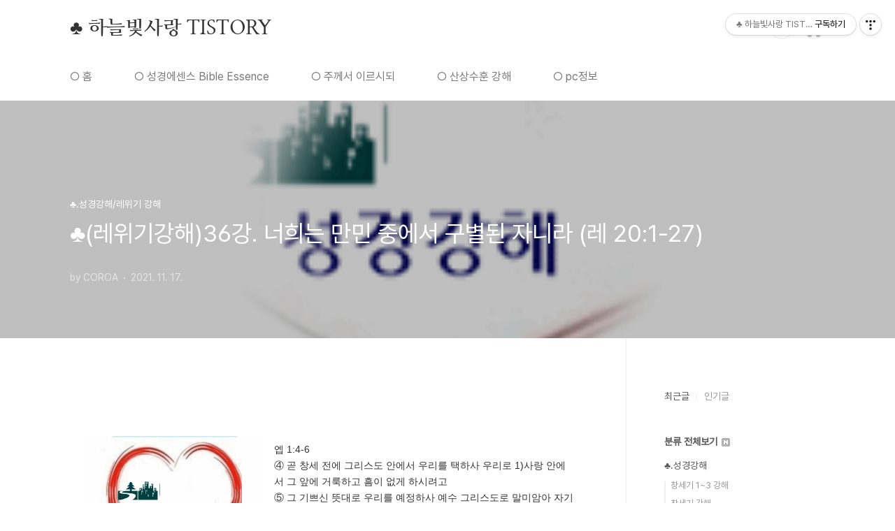

--- FILE ---
content_type: text/html;charset=UTF-8
request_url: https://coroa.tistory.com/2121?category=531731
body_size: 107803
content:
<!doctype html>
<html lang="ko">

                                                                                <head>
                <script type="text/javascript">if (!window.T) { window.T = {} }
window.T.config = {"TOP_SSL_URL":"https://www.tistory.com","PREVIEW":false,"ROLE":"guest","PREV_PAGE":"","NEXT_PAGE":"","BLOG":{"id":5452283,"name":"coroa","title":"&clubs; 하늘빛사랑 TISTORY","isDormancy":false,"nickName":"COROA","status":"open","profileStatus":"normal"},"NEED_COMMENT_LOGIN":true,"COMMENT_LOGIN_CONFIRM_MESSAGE":"이 블로그는 로그인한 사용자에게만 댓글 작성을 허용했습니다. 지금 로그인하시겠습니까?","LOGIN_URL":"https://www.tistory.com/auth/login/?redirectUrl=https://coroa.tistory.com/2121","DEFAULT_URL":"https://coroa.tistory.com","USER":{"name":null,"homepage":null,"id":0,"profileImage":null},"SUBSCRIPTION":{"status":"none","isConnected":false,"isPending":false,"isWait":false,"isProcessing":false,"isNone":true},"IS_LOGIN":false,"HAS_BLOG":false,"IS_SUPPORT":false,"IS_SCRAPABLE":false,"TOP_URL":"http://www.tistory.com","JOIN_URL":"https://www.tistory.com/member/join","PHASE":"prod","ROLE_GROUP":"visitor"};
window.T.entryInfo = {"entryId":2121,"isAuthor":false,"categoryId":531731,"categoryLabel":"♣.성경강해/레위기 강해"};
window.appInfo = {"domain":"tistory.com","topUrl":"https://www.tistory.com","loginUrl":"https://www.tistory.com/auth/login","logoutUrl":"https://www.tistory.com/auth/logout"};
window.initData = {};

window.TistoryBlog = {
    basePath: "",
    url: "https://coroa.tistory.com",
    tistoryUrl: "https://coroa.tistory.com",
    manageUrl: "https://coroa.tistory.com/manage",
    token: "xfqrvF4wnLRo0w5JTgZxXg5QTLnko0+XZ8oFsq0iBqbBmbpgibTy6MtEjE5uqFht"
};
var servicePath = "";
var blogURL = "";</script>

                
                
                
                        <!-- BusinessLicenseInfo - START -->
        
            <link href="https://tistory1.daumcdn.net/tistory_admin/userblog/userblog-7e0ff364db2dca01461081915f9748e9916c532a/static/plugin/BusinessLicenseInfo/style.css" rel="stylesheet" type="text/css"/>

            <script>function switchFold(entryId) {
    var businessLayer = document.getElementById("businessInfoLayer_" + entryId);

    if (businessLayer) {
        if (businessLayer.className.indexOf("unfold_license") > 0) {
            businessLayer.className = "business_license_layer";
        } else {
            businessLayer.className = "business_license_layer unfold_license";
        }
    }
}
</script>

        
        <!-- BusinessLicenseInfo - END -->
        <!-- CommentCaptcha - START -->
        <link href="https://tistory1.daumcdn.net/tistory_admin/userblog/userblog-7e0ff364db2dca01461081915f9748e9916c532a/static/plugin/CommentCaptcha/style.css" rel="stylesheet" type="text/css"/>
<script type="text/javascript">var needCommentCaptcha = true;
var commentCaptchaType = 'bottom';</script>

        <!-- CommentCaptcha - END -->

<!-- System - START -->

<!-- System - END -->

        <!-- TistoryProfileLayer - START -->
        <link href="https://tistory1.daumcdn.net/tistory_admin/userblog/userblog-7e0ff364db2dca01461081915f9748e9916c532a/static/plugin/TistoryProfileLayer/style.css" rel="stylesheet" type="text/css"/>
<script type="text/javascript" src="https://tistory1.daumcdn.net/tistory_admin/userblog/userblog-7e0ff364db2dca01461081915f9748e9916c532a/static/plugin/TistoryProfileLayer/script.js"></script>

        <!-- TistoryProfileLayer - END -->

                
                <meta http-equiv="X-UA-Compatible" content="IE=Edge">
<meta name="format-detection" content="telephone=no">
<script src="//t1.daumcdn.net/tistory_admin/lib/jquery/jquery-3.5.1.min.js" integrity="sha256-9/aliU8dGd2tb6OSsuzixeV4y/faTqgFtohetphbbj0=" crossorigin="anonymous"></script>
<script type="text/javascript" src="//t1.daumcdn.net/tiara/js/v1/tiara-1.2.0.min.js"></script><meta name="referrer" content="always"/>
<meta name="google-adsense-platform-account" content="ca-host-pub-9691043933427338"/>
<meta name="google-adsense-platform-domain" content="tistory.com"/>
<meta name="description" content="엡 1:4-6 ④ 곧 창세 전에 그리스도 안에서 우리를 택하사 우리로 1)사랑 안에서 그 앞에 거룩하고 흠이 없게 하시려고 ⑤ 그 기쁘신 뜻대로 우리를 예정하사 예수 그리스도로 말미암아 자기의 아들들이 되게 하셨으니 ⑥ 이는 그가 사랑하시는 자 안에서 우리에게 거저 주시는 바 그의 은혜의 영광을 찬송하게 하려는 것이라 레 20:22-27절. “너희는 나의 모든 규례와 법도를 지켜 행하라 그리하여야 내가 너희를 인도하여 거하게 하는 땅이 너희를 토하지 아니하리라 23. 너희는 내가 너희 앞에서 쫓아내는 족속의 풍속을 좇지 말라 그들이 이 모든 일을 행하므로 내가 그들을 가증히 여기노라 24. 내가 전에 너희에게 이르기를 너희가 그들의 땅을 기업으로 얻을 것이라 내가 그 땅 곧 젖과 꿀이 흐르는 땅으로 너희.."/>
<meta property="og:type" content="article"/>
<meta property="og:url" content="https://coroa.tistory.com/2121"/>
<meta property="og.article.author" content="COROA"/>
<meta property="og:site_name" content="♣ 하늘빛사랑 TISTORY"/>
<meta property="og:title" content="♣(레위기강해)36강. 너희는 만민 중에서 구별된 자니라 (레 20:1-27)"/>
<meta name="by" content="COROA"/>
<meta property="og:description" content="엡 1:4-6 ④ 곧 창세 전에 그리스도 안에서 우리를 택하사 우리로 1)사랑 안에서 그 앞에 거룩하고 흠이 없게 하시려고 ⑤ 그 기쁘신 뜻대로 우리를 예정하사 예수 그리스도로 말미암아 자기의 아들들이 되게 하셨으니 ⑥ 이는 그가 사랑하시는 자 안에서 우리에게 거저 주시는 바 그의 은혜의 영광을 찬송하게 하려는 것이라 레 20:22-27절. “너희는 나의 모든 규례와 법도를 지켜 행하라 그리하여야 내가 너희를 인도하여 거하게 하는 땅이 너희를 토하지 아니하리라 23. 너희는 내가 너희 앞에서 쫓아내는 족속의 풍속을 좇지 말라 그들이 이 모든 일을 행하므로 내가 그들을 가증히 여기노라 24. 내가 전에 너희에게 이르기를 너희가 그들의 땅을 기업으로 얻을 것이라 내가 그 땅 곧 젖과 꿀이 흐르는 땅으로 너희.."/>
<meta property="og:image" content="https://img1.daumcdn.net/thumb/R800x0/?scode=mtistory2&fname=https%3A%2F%2Fblog.kakaocdn.net%2Fdna%2FsBQW3%2FbtrlgSVc4yL%2FAAAAAAAAAAAAAAAAAAAAALCTjzYsDSqqCtIyLN3seBCsYKZEymB2c116hnk8VzFi%2Fimg.gif%3Fcredential%3DyqXZFxpELC7KVnFOS48ylbz2pIh7yKj8%26expires%3D1769871599%26allow_ip%3D%26allow_referer%3D%26signature%3DD9DZtshPU4xg8x8seo0dcgFbPck%253D"/>
<meta name="twitter:card" content="summary_large_image"/>
<meta name="twitter:site" content="@TISTORY"/>
<meta name="twitter:title" content="♣(레위기강해)36강. 너희는 만민 중에서 구별된 자니라 (레 20:1-27)"/>
<meta name="twitter:description" content="엡 1:4-6 ④ 곧 창세 전에 그리스도 안에서 우리를 택하사 우리로 1)사랑 안에서 그 앞에 거룩하고 흠이 없게 하시려고 ⑤ 그 기쁘신 뜻대로 우리를 예정하사 예수 그리스도로 말미암아 자기의 아들들이 되게 하셨으니 ⑥ 이는 그가 사랑하시는 자 안에서 우리에게 거저 주시는 바 그의 은혜의 영광을 찬송하게 하려는 것이라 레 20:22-27절. “너희는 나의 모든 규례와 법도를 지켜 행하라 그리하여야 내가 너희를 인도하여 거하게 하는 땅이 너희를 토하지 아니하리라 23. 너희는 내가 너희 앞에서 쫓아내는 족속의 풍속을 좇지 말라 그들이 이 모든 일을 행하므로 내가 그들을 가증히 여기노라 24. 내가 전에 너희에게 이르기를 너희가 그들의 땅을 기업으로 얻을 것이라 내가 그 땅 곧 젖과 꿀이 흐르는 땅으로 너희.."/>
<meta property="twitter:image" content="https://img1.daumcdn.net/thumb/R800x0/?scode=mtistory2&fname=https%3A%2F%2Fblog.kakaocdn.net%2Fdna%2FsBQW3%2FbtrlgSVc4yL%2FAAAAAAAAAAAAAAAAAAAAALCTjzYsDSqqCtIyLN3seBCsYKZEymB2c116hnk8VzFi%2Fimg.gif%3Fcredential%3DyqXZFxpELC7KVnFOS48ylbz2pIh7yKj8%26expires%3D1769871599%26allow_ip%3D%26allow_referer%3D%26signature%3DD9DZtshPU4xg8x8seo0dcgFbPck%253D"/>
<meta content="https://coroa.tistory.com/2121" property="dg:plink" content="https://coroa.tistory.com/2121"/>
<meta name="plink"/>
<meta name="title" content="♣(레위기강해)36강. 너희는 만민 중에서 구별된 자니라 (레 20:1-27)"/>
<meta name="article:media_name" content="♣ 하늘빛사랑 TISTORY"/>
<meta property="article:mobile_url" content="https://coroa.tistory.com/m/2121"/>
<meta property="article:pc_url" content="https://coroa.tistory.com/2121"/>
<meta property="article:mobile_view_url" content="https://coroa.tistory.com/m/2121"/>
<meta property="article:pc_view_url" content="https://coroa.tistory.com/2121"/>
<meta property="article:talk_channel_view_url" content="https://coroa.tistory.com/m/2121"/>
<meta property="article:pc_service_home" content="https://www.tistory.com"/>
<meta property="article:mobile_service_home" content="https://www.tistory.com/m"/>
<meta property="article:txid" content="5452283_2121"/>
<meta property="article:published_time" content="2021-11-17T10:01:00+09:00"/>
<meta property="og:regDate" content="20211117062219"/>
<meta property="article:modified_time" content="2021-11-17T10:01:17+09:00"/>
<script type="module" src="https://tistory1.daumcdn.net/tistory_admin/userblog/userblog-7e0ff364db2dca01461081915f9748e9916c532a/static/pc/dist/index.js" defer=""></script>
<script type="text/javascript" src="https://tistory1.daumcdn.net/tistory_admin/userblog/userblog-7e0ff364db2dca01461081915f9748e9916c532a/static/pc/dist/index-legacy.js" defer="" nomodule="true"></script>
<script type="text/javascript" src="https://tistory1.daumcdn.net/tistory_admin/userblog/userblog-7e0ff364db2dca01461081915f9748e9916c532a/static/pc/dist/polyfills-legacy.js" defer="" nomodule="true"></script>
<link rel="icon" sizes="any" href="https://t1.daumcdn.net/tistory_admin/favicon/tistory_favicon_32x32.ico"/>
<link rel="icon" type="image/svg+xml" href="https://t1.daumcdn.net/tistory_admin/top_v2/bi-tistory-favicon.svg"/>
<link rel="apple-touch-icon" href="https://t1.daumcdn.net/tistory_admin/top_v2/tistory-apple-touch-favicon.png"/>
<link rel="stylesheet" type="text/css" href="https://t1.daumcdn.net/tistory_admin/www/style/font.css"/>
<link rel="stylesheet" type="text/css" href="https://tistory1.daumcdn.net/tistory_admin/userblog/userblog-7e0ff364db2dca01461081915f9748e9916c532a/static/style/content.css"/>
<link rel="stylesheet" type="text/css" href="https://tistory1.daumcdn.net/tistory_admin/userblog/userblog-7e0ff364db2dca01461081915f9748e9916c532a/static/pc/dist/index.css"/>
<link rel="stylesheet" type="text/css" href="https://tistory1.daumcdn.net/tistory_admin/userblog/userblog-7e0ff364db2dca01461081915f9748e9916c532a/static/style/uselessPMargin.css"/>
<script type="text/javascript">(function() {
    var tjQuery = jQuery.noConflict(true);
    window.tjQuery = tjQuery;
    window.orgjQuery = window.jQuery; window.jQuery = tjQuery;
    window.jQuery = window.orgjQuery; delete window.orgjQuery;
})()</script>
<script type="text/javascript" src="https://tistory1.daumcdn.net/tistory_admin/userblog/userblog-7e0ff364db2dca01461081915f9748e9916c532a/static/script/base.js"></script>
<script type="text/javascript" src="//developers.kakao.com/sdk/js/kakao.min.js"></script>

                
  <meta charset="UTF-8">
  <meta name="viewport"
    content="user-scalable=no, initial-scale=1.0, maximum-scale=1.0, minimum-scale=1.0, width=device-width">
  <title>&clubs;(레위기강해)36강. 너희는 만민 중에서 구별된 자니라 (레 20:1-27)</title>
  <link rel="stylesheet" href="https://tistory1.daumcdn.net/tistory/5452283/skin/style.css?_version_=1767677686">
  <script src="//t1.daumcdn.net/tistory_admin/lib/jquery/jquery-1.12.4.min.js"></script>
  <style type="text/css">
    .entry-content a,
    .post-header h1 em,
    .comments h2 .count {
      color: #04beb8
    }

    .comment-form .submit button:hover,
    .comment-form .submit button:focus {
      background-color: #04beb8
    }

    
  </style>

                
                
                <style type="text/css">.another_category {
    border: 1px solid #E5E5E5;
    padding: 10px 10px 5px;
    margin: 10px 0;
    clear: both;
}

.another_category h4 {
    font-size: 12px !important;
    margin: 0 !important;
    border-bottom: 1px solid #E5E5E5 !important;
    padding: 2px 0 6px !important;
}

.another_category h4 a {
    font-weight: bold !important;
}

.another_category table {
    table-layout: fixed;
    border-collapse: collapse;
    width: 100% !important;
    margin-top: 10px !important;
}

* html .another_category table {
    width: auto !important;
}

*:first-child + html .another_category table {
    width: auto !important;
}

.another_category th, .another_category td {
    padding: 0 0 4px !important;
}

.another_category th {
    text-align: left;
    font-size: 12px !important;
    font-weight: normal;
    word-break: break-all;
    overflow: hidden;
    line-height: 1.5;
}

.another_category td {
    text-align: right;
    width: 80px;
    font-size: 11px;
}

.another_category th a {
    font-weight: normal;
    text-decoration: none;
    border: none !important;
}

.another_category th a.current {
    font-weight: bold;
    text-decoration: none !important;
    border-bottom: 1px solid !important;
}

.another_category th span {
    font-weight: normal;
    text-decoration: none;
    font: 10px Tahoma, Sans-serif;
    border: none !important;
}

.another_category_color_gray, .another_category_color_gray h4 {
    border-color: #E5E5E5 !important;
}

.another_category_color_gray * {
    color: #909090 !important;
}

.another_category_color_gray th a.current {
    border-color: #909090 !important;
}

.another_category_color_gray h4, .another_category_color_gray h4 a {
    color: #737373 !important;
}

.another_category_color_red, .another_category_color_red h4 {
    border-color: #F6D4D3 !important;
}

.another_category_color_red * {
    color: #E86869 !important;
}

.another_category_color_red th a.current {
    border-color: #E86869 !important;
}

.another_category_color_red h4, .another_category_color_red h4 a {
    color: #ED0908 !important;
}

.another_category_color_green, .another_category_color_green h4 {
    border-color: #CCE7C8 !important;
}

.another_category_color_green * {
    color: #64C05B !important;
}

.another_category_color_green th a.current {
    border-color: #64C05B !important;
}

.another_category_color_green h4, .another_category_color_green h4 a {
    color: #3EA731 !important;
}

.another_category_color_blue, .another_category_color_blue h4 {
    border-color: #C8DAF2 !important;
}

.another_category_color_blue * {
    color: #477FD6 !important;
}

.another_category_color_blue th a.current {
    border-color: #477FD6 !important;
}

.another_category_color_blue h4, .another_category_color_blue h4 a {
    color: #1960CA !important;
}

.another_category_color_violet, .another_category_color_violet h4 {
    border-color: #E1CEEC !important;
}

.another_category_color_violet * {
    color: #9D64C5 !important;
}

.another_category_color_violet th a.current {
    border-color: #9D64C5 !important;
}

.another_category_color_violet h4, .another_category_color_violet h4 a {
    color: #7E2CB5 !important;
}
</style>

                
                <link rel="stylesheet" type="text/css" href="https://tistory1.daumcdn.net/tistory_admin/userblog/userblog-7e0ff364db2dca01461081915f9748e9916c532a/static/style/revenue.css"/>
<link rel="canonical" href="https://coroa.tistory.com/2121"/>

<!-- BEGIN STRUCTURED_DATA -->
<script type="application/ld+json">
    {"@context":"http://schema.org","@type":"BlogPosting","mainEntityOfPage":{"@id":"https://coroa.tistory.com/2121","name":null},"url":"https://coroa.tistory.com/2121","headline":"&clubs;(레위기강해)36강. 너희는 만민 중에서 구별된 자니라 (레 20:1-27)","description":"엡 1:4-6 ④ 곧 창세 전에 그리스도 안에서 우리를 택하사 우리로 1)사랑 안에서 그 앞에 거룩하고 흠이 없게 하시려고 ⑤ 그 기쁘신 뜻대로 우리를 예정하사 예수 그리스도로 말미암아 자기의 아들들이 되게 하셨으니 ⑥ 이는 그가 사랑하시는 자 안에서 우리에게 거저 주시는 바 그의 은혜의 영광을 찬송하게 하려는 것이라 레 20:22-27절. &ldquo;너희는 나의 모든 규례와 법도를 지켜 행하라 그리하여야 내가 너희를 인도하여 거하게 하는 땅이 너희를 토하지 아니하리라 23. 너희는 내가 너희 앞에서 쫓아내는 족속의 풍속을 좇지 말라 그들이 이 모든 일을 행하므로 내가 그들을 가증히 여기노라 24. 내가 전에 너희에게 이르기를 너희가 그들의 땅을 기업으로 얻을 것이라 내가 그 땅 곧 젖과 꿀이 흐르는 땅으로 너희..","author":{"@type":"Person","name":"COROA","logo":null},"image":{"@type":"ImageObject","url":"https://img1.daumcdn.net/thumb/R800x0/?scode=mtistory2&fname=https%3A%2F%2Fblog.kakaocdn.net%2Fdna%2FsBQW3%2FbtrlgSVc4yL%2FAAAAAAAAAAAAAAAAAAAAALCTjzYsDSqqCtIyLN3seBCsYKZEymB2c116hnk8VzFi%2Fimg.gif%3Fcredential%3DyqXZFxpELC7KVnFOS48ylbz2pIh7yKj8%26expires%3D1769871599%26allow_ip%3D%26allow_referer%3D%26signature%3DD9DZtshPU4xg8x8seo0dcgFbPck%253D","width":"800px","height":"800px"},"datePublished":"2021-11-17T10:01:00+09:00","dateModified":"2021-11-17T10:01:17+09:00","publisher":{"@type":"Organization","name":"TISTORY","logo":{"@type":"ImageObject","url":"https://t1.daumcdn.net/tistory_admin/static/images/openGraph/opengraph.png","width":"800px","height":"800px"}}}
</script>
<!-- END STRUCTURED_DATA -->
<link rel="stylesheet" type="text/css" href="https://tistory1.daumcdn.net/tistory_admin/userblog/userblog-7e0ff364db2dca01461081915f9748e9916c532a/static/style/dialog.css"/>
<link rel="stylesheet" type="text/css" href="//t1.daumcdn.net/tistory_admin/www/style/top/font.css"/>
<link rel="stylesheet" type="text/css" href="https://tistory1.daumcdn.net/tistory_admin/userblog/userblog-7e0ff364db2dca01461081915f9748e9916c532a/static/style/postBtn.css"/>
<link rel="stylesheet" type="text/css" href="https://tistory1.daumcdn.net/tistory_admin/userblog/userblog-7e0ff364db2dca01461081915f9748e9916c532a/static/style/tistory.css"/>
<script type="text/javascript" src="https://tistory1.daumcdn.net/tistory_admin/userblog/userblog-7e0ff364db2dca01461081915f9748e9916c532a/static/script/common.js"></script>

                
                </head>

                                                <body id="tt-body-page"
  class="layout-aside-right paging-number">
                
                
                
  
    <div id="acc-nav">
      <a href="#content">본문 바로가기</a>
    </div>
    <div id="wrap">
      <header id="header">
        <div class="inner">
          <h1>
            <a href="https://coroa.tistory.com/">
              
              
                &clubs; 하늘빛사랑 TISTORY
              
            </a>
          </h1>
          <div class="util">
            <div class="search">
              
                <label for="search" class="screen_out">블로그 내 검색</label>
                <input id="search" type="text" name="search" value=""
                  placeholder="검색내용을 입력하세요." onkeypress="if (event.keyCode == 13) { try {
    window.location.href = '/search' + '/' + looseURIEncode(document.getElementsByName('search')[0].value);
    document.getElementsByName('search')[0].value = '';
    return false;
} catch (e) {} }">
                <button type="submit" onclick="try {
    window.location.href = '/search' + '/' + looseURIEncode(document.getElementsByName('search')[0].value);
    document.getElementsByName('search')[0].value = '';
    return false;
} catch (e) {}">검색</button>
              
            </div>
            <div class="profile">
              <button type="button"><img alt="블로그 이미지" src="https://tistory1.daumcdn.net/tistory/5452283/attach/0225f07f1fd5498b9b88fdb599bfbc77"/></button>
              <nav>
                <ul>
                  <li><a href="https://coroa.tistory.com/manage">관리</a></li>
                  <li><a href="https://coroa.tistory.com/manage/entry/post ">글쓰기</a></li>
                  <li class="login"><a href="#">로그인</a></li>
                  <li class="logout"><a href="#">로그아웃</a></li>
                </ul>
              </nav>
            </div>
            <button type="button" class="menu"><span>메뉴</span></button>
          </div>
          <nav id="gnb">
            <ul>
  <li class="t_menu_home first"><a href="/" target="">○ 홈</a></li>
  <li class="t_menu_link_1"><a href="https://coroa.tistory.com/category/%E2%99%A3.%EC%84%B1%EA%B2%BD%EC%97%90%EC%84%BC%EC%8A%A4/%EC%84%B1%EA%B2%BD%EC%97%90%EC%84%BC%EC%8A%A4%20Bible%20Essence" target="">○ 성경에센스 Bible Essence</a></li>
  <li class="t_menu_link_2"><a href="https://coroa25820.tistory.com/" target="">○ 주께서 이르시되</a></li>
  <li class="t_menu_link_3"><a href="https://coroa.tistory.com/category/%E2%99%A3.%EC%83%9D%EB%AA%85%EC%9D%98%EB%A7%90%EC%94%80/%EC%82%B0%EC%83%81%EC%88%98%ED%9B%88%20%EA%B0%95%ED%95%B4" target="">○ 산상수훈 강해</a></li>
  <li class="t_menu_link_4 last"><a href="https://coroa.tistory.com/category/%E2%99%A3.Board/%EC%BB%B4%ED%93%A8%ED%84%B0%28pc%29%EC%A0%95%EB%B3%B4" target="">○ pc정보</a></li>
</ul>
          </nav>
        </div>
      </header>
      <section id="container">
        
          <div class="main-slider">
            <ul>
              <li style="background-image: url(https://tistory1.daumcdn.net/tistory/5452283/skinSetting/bf7fad4f669045dd92be95100b962093);">
                
                
                  <span class="inner">
                    <span class="box">
                      
                        <span class="text" 
                          style="color:#FF0000">
                          The God of Abraham, the God of Isaac, and the God of Jacob ​
                        </span>
                      
                    </span>
                  </span>
                
              </li>
              
              
            </ul>
          </div>
        
        <div class="content-wrap">
          <article id="content">
            

            

            

            

            

            

            <div class="inner">
                  
        

    

    
      <div class="post-cover" 
        style="background-image:url(https://blog.kakaocdn.net/dna/sBQW3/btrlgSVc4yL/AAAAAAAAAAAAAAAAAAAAALCTjzYsDSqqCtIyLN3seBCsYKZEymB2c116hnk8VzFi/img.gif?credential=yqXZFxpELC7KVnFOS48ylbz2pIh7yKj8&expires=1769871599&allow_ip=&allow_referer=&signature=D9DZtshPU4xg8x8seo0dcgFbPck%3D)">
        <div class="inner">
          <span class="category">&clubs;.성경강해/레위기 강해</span>
          <h1>&clubs;(레위기강해)36강. 너희는 만민 중에서 구별된 자니라 (레 20:1-27)</h1>
          <span class="meta">
            <span class="author">by COROA</span>
            <span class="date">2021. 11. 17.</span>
            
          </span>
        </div>
      </div>
      <div class="entry-content" id="article-view">
                    <!-- System - START -->

<!-- System - END -->

            <div class="tt_article_useless_p_margin contents_style"><p data-ke-size="size16">&nbsp;</p>
<p><figure class="imageblock floatLeft" data-ke-mobileStyle="widthOrigin" data-filename="성경강해.gif" data-origin-width="252" data-origin-height="305"><span data-url="https://blog.kakaocdn.net/dna/cPSoNa/btrliMfUT5X/AAAAAAAAAAAAAAAAAAAAANylw_WB8MkbIHVBTckh3cfZ7eeGP3FLCAELOOY3tGok/img.gif?credential=yqXZFxpELC7KVnFOS48ylbz2pIh7yKj8&expires=1769871599&allow_ip=&allow_referer=&signature=XNjDS8%2F1mL8VVQ5C4Z0RI3LJmno%3D" data-phocus="https://blog.kakaocdn.net/dna/cPSoNa/btrliMfUT5X/AAAAAAAAAAAAAAAAAAAAANylw_WB8MkbIHVBTckh3cfZ7eeGP3FLCAELOOY3tGok/img.gif?credential=yqXZFxpELC7KVnFOS48ylbz2pIh7yKj8&expires=1769871599&allow_ip=&allow_referer=&signature=XNjDS8%2F1mL8VVQ5C4Z0RI3LJmno%3D"><img src="https://blog.kakaocdn.net/dna/cPSoNa/btrliMfUT5X/AAAAAAAAAAAAAAAAAAAAANylw_WB8MkbIHVBTckh3cfZ7eeGP3FLCAELOOY3tGok/img.gif?credential=yqXZFxpELC7KVnFOS48ylbz2pIh7yKj8&expires=1769871599&allow_ip=&allow_referer=&signature=XNjDS8%2F1mL8VVQ5C4Z0RI3LJmno%3D" srcset="https://blog.kakaocdn.net/dna/cPSoNa/btrliMfUT5X/AAAAAAAAAAAAAAAAAAAAANylw_WB8MkbIHVBTckh3cfZ7eeGP3FLCAELOOY3tGok/img.gif?credential=yqXZFxpELC7KVnFOS48ylbz2pIh7yKj8&expires=1769871599&allow_ip=&allow_referer=&signature=XNjDS8%2F1mL8VVQ5C4Z0RI3LJmno%3D" onerror="this.onerror=null; this.src='//t1.daumcdn.net/tistory_admin/static/images/no-image-v1.png'; this.srcset='//t1.daumcdn.net/tistory_admin/static/images/no-image-v1.png';" loading="lazy" width="252" height="305" data-filename="성경강해.gif" data-origin-width="252" data-origin-height="305"/></span></figure>
</p>
<p data-ke-size="size16">&nbsp;</p>
<p data-ke-size="size14">엡 1:4-6 <br />④&nbsp;곧&nbsp;창세&nbsp;전에&nbsp;그리스도&nbsp;안에서&nbsp;우리를&nbsp;택하사&nbsp;우리로&nbsp;1)사랑&nbsp;안에서&nbsp;그&nbsp;앞에&nbsp;거룩하고&nbsp;흠이&nbsp;없게&nbsp;하시려고 <br />⑤&nbsp;그&nbsp;기쁘신&nbsp;뜻대로&nbsp;우리를&nbsp;예정하사&nbsp;예수&nbsp;그리스도로&nbsp;말미암아&nbsp;자기의&nbsp;아들들이&nbsp;되게&nbsp;하셨으니 <br />⑥ 이는 그가 사랑하시는 자 안에서 우리에게 거저 주시는 바 그의 은혜의 영광을 찬송하게 하려는 것이라</p>
<p data-ke-size="size14">&nbsp;</p>
<p data-ke-size="size14">&nbsp;</p>
<p data-ke-size="size14">&nbsp;</p>
<p data-ke-size="size14">&nbsp;</p>
<p data-ke-size="size14">&nbsp;</p>
<p data-ke-size="size14">레 20:22-27절. &ldquo;너희는 나의 모든 규례와 법도를 지켜 행하라 그리하여야 내가 너희를 인도하여 거하게 하는 땅이 너희를 토하지 아니하리라 23. 너희는 내가 너희 앞에서 쫓아내는 족속의 풍속을 좇지 말라 그들이 이 모든 일을 행하므로 내가 그들을 가증히 여기노라 24. 내가 전에 너희에게 이르기를 너희가 그들의 땅을 기업으로 얻을 것이라 내가 그 땅 곧 젖과 꿀이 흐르는 땅으로 너희에게 주어 유업을 삼게 하리라 하였노라 나는 너희를 만민 중에서 구별한 너희 하나님 여호와라 25. 너희는 짐승의 정하고 부정함과 새의 정하고 부정함을 구별하고 내가 너희를 위하여 부정한 것으로 구별한 짐승이나 새나 땅에 기는 곤충으로 인하여 너희 몸을 더럽히지 말라 26. 너희는 내게 거룩할지어다 이는 나 여호와가 거룩하고 내가 또 너희로 나의 소유를 삼으려고 너희를 만민 중에서 구별하였음이니라 27. 남자나 여자가 신접하거나 박수가 되거든 반드시 죽일지니 곧 돌로 그를 치라 그 피가 자기에게로 돌아가리라&rdquo;</p>
<p data-ke-size="size14">&nbsp;</p>
<h3 data-ke-size="size23"><span style="color: #953b34;"><b>36강. 너희는 만민 중에서 구별된 자니라 (레 20:1-27)</b></span></h3>
<p data-ke-size="size14"><span style="color: #666666;">-.<b><span>정낙원 목사</span></b></span></p>
<p data-ke-size="size16">&nbsp;</p>
<p data-ke-size="size16">&nbsp;</p>
<p data-ke-size="size16">&nbsp;</p>
<p data-ke-size="size16"><b>하나님은&nbsp;이스라엘에게&nbsp;너희는&nbsp;만민&nbsp;중에서&nbsp;구별된&nbsp;자라고&nbsp;합니다. <br /><br />그러므로&nbsp;너희는&nbsp;이방인들의&nbsp;풍속을&nbsp;쫓지&nbsp;말라고&nbsp;합니다. <br /><br />이방인들과&nbsp;다른&nbsp;삶을&nbsp;살아감으로서&nbsp;구별&nbsp;된&nbsp;백성임을&nbsp;드러내라는&nbsp;것입니다. <br /><br />&nbsp; <br /><br />여기에&nbsp;딜레마가&nbsp;있습니다. <br /><br />&nbsp; <br /><br />알다시피&nbsp;이스라엘은&nbsp;애굽&nbsp;사람들입니다. <br /><br />말만&nbsp;구별된&nbsp;백성이지&nbsp;실제로는&nbsp;애굽에서&nbsp;태어나서,&nbsp;애굽의&nbsp;음식을&nbsp;먹고,&nbsp;애굽의&nbsp;교육을&nbsp;받고,&nbsp;애굽의&nbsp;삶의&nbsp;방식으로&nbsp;살았던&nbsp;자들입니다. <br /><br />명분만&nbsp;거룩한&nbsp;하나님의&nbsp;백성이지&nbsp;실제로는&nbsp;뼛속&nbsp;깊이&nbsp;애굽&nbsp;사람인&nbsp;것입니다. <br /><br />&nbsp; <br /><br />애굽&nbsp;사람에게&nbsp;애굽&nbsp;사람들처럼&nbsp;살지&nbsp;말라고&nbsp;합니다. <br /><br />이건&nbsp;불가능&nbsp;합니다. <br /><br />애굽&nbsp;사람에게&nbsp;애굽&nbsp;사람들처럼&nbsp;살지&nbsp;말라는&nbsp;것은&nbsp;기어&nbsp;다니는&nbsp;짐승에게&nbsp;기어&nbsp;다니지&nbsp;말라고&nbsp;하는&nbsp;것과&nbsp;같습니다. <br /><br />&nbsp; <br /><br />죄인에게&nbsp;죄&nbsp;짓지&nbsp;말라는&nbsp;것은&nbsp;어불성설입니다. <br /><br />죄를&nbsp;짓기&nbsp;때문에&nbsp;죄인인&nbsp;것입니다. <br /><br />그런데&nbsp;죄를&nbsp;짓지&nbsp;말라고&nbsp;합니다. <br /><br />&nbsp; <br /><br />만유를&nbsp;다스리는&nbsp;하나님께서&nbsp;이걸&nbsp;모를&nbsp;리가&nbsp;없습니다. <br /><br />그럼에도&nbsp;이치에&nbsp;맞지&nbsp;않는&nbsp;명령을&nbsp;내리고&nbsp;있습니다. <br /><br />그럼&nbsp;우리는&nbsp;이러한&nbsp;말씀&nbsp;앞에&nbsp;깊이&nbsp;묵상해&nbsp;보아야&nbsp;합니다. <br /><br />&nbsp; <br /><br />하나님께서&nbsp;내리신&nbsp;명령을&nbsp;문자적으로&nbsp;접근하지&nbsp;말고&nbsp;왜&nbsp;하나님께서&nbsp;이치에&nbsp;맞지&nbsp;않는&nbsp;이러한&nbsp;명령을&nbsp;내리셨을까? <br /><br />여기엔&nbsp;필시&nbsp;무슨&nbsp;다른&nbsp;뜻이&nbsp;있지는&nbsp;않을까? <br /><br />생각해&nbsp;보아야&nbsp;합니다. <br /><br />죄인에게&nbsp;의롭게&nbsp;살라고&nbsp;하는&nbsp;데에는&nbsp;분명히&nbsp;뭔가&nbsp;다른&nbsp;뜻이&nbsp;있을&nbsp;것입니다. <br /><br />그&nbsp;뜻을&nbsp;알&nbsp;때&nbsp;비로소&nbsp;하나님의&nbsp;말씀에&nbsp;진의를&nbsp;알&nbsp;수가&nbsp;있어지는&nbsp;것입니다. <br /><br />&nbsp; <br /><br />죄인에게&nbsp;있어&nbsp;죄성은&nbsp;본성입니다. <br /><br />죄성을&nbsp;본성으로&nbsp;가지고&nbsp;있는&nbsp;죄인이&nbsp;죄를&nbsp;짓는&nbsp;것은&nbsp;본능적인&nbsp;것입니다. <br /><br />본능(속성)은&nbsp;인간이&nbsp;의지적으로&nbsp;억제&nbsp;할&nbsp;수가&nbsp;없습니다. <br /><br />죄의&nbsp;속성은&nbsp;본능적으로&nbsp;자연히&nbsp;유출되어지는&nbsp;것입니다. <br /><br />죄인이기&nbsp;때문에&nbsp;죄를&nbsp;짓는&nbsp;것입니다. <br /><br />&nbsp; <br /><br />하나님은&nbsp;공의의&nbsp;하나님이십니다. <br /><br />하나님의&nbsp;공의&nbsp;속에는&nbsp;긍휼과&nbsp;진노가&nbsp;있습니다. <br /><br />이를&nbsp;드러내고자&nbsp;두&nbsp;그릇을&nbsp;만드셨습니다. <br /><br />&nbsp; <br /><br />하나는&nbsp;긍휼의&nbsp;그릇이고, <br /><br />또&nbsp;다른&nbsp;그릇은&nbsp;진노의&nbsp;그릇입니다. <br /><br />모세는&nbsp;긍휼의&nbsp;그릇으로&nbsp;바로는&nbsp;진노의&nbsp;그릇으로&nbsp;사용하셨습니다. <br /><br />&nbsp; <br /><br />이스라엘은&nbsp;하나님의&nbsp;긍휼을&nbsp;담는&nbsp;그릇으로&nbsp;부르심을&nbsp;입었습니다. <br /><br />하나님은&nbsp;이스라엘에게&nbsp;하나님의&nbsp;긍휼을&nbsp;보이시려고&nbsp;선택을&nbsp;하신&nbsp;것입니다. <br /><br />긍휼은&nbsp;역설적이게도&nbsp;죄를&nbsp;통해서&nbsp;보여지게&nbsp;되어&nbsp;있습니다. <br /><br />이건&nbsp;마치&nbsp;검은&nbsp;색이&nbsp;흰&nbsp;바탕에서&nbsp;드러나는&nbsp;것과&nbsp;같습니다. <br /><br />&nbsp; <br /><br />하나님께서&nbsp;이스라엘에게&nbsp;보이실&nbsp;속성은&nbsp;긍휼입니다. <br /><br />긍휼을&nbsp;다른&nbsp;말로&nbsp;사랑이라고&nbsp;하고, <br /><br />진노를&nbsp;다른&nbsp;말로&nbsp;미움이라고&nbsp;합니다. <br /><br />그래서&nbsp;하나님은&nbsp;나는&nbsp;야곱은&nbsp;사랑하고&nbsp;에서는&nbsp;미워하였다고&nbsp;합니다. <br /><br />모세에게는&nbsp;긍휼로&nbsp;대하시고&nbsp;바로는&nbsp;강팍케&nbsp;하셨다고&nbsp;합니다. <br /><br />&nbsp; <br /><br />이&nbsp;둘을&nbsp;두&nbsp;토기로&nbsp;말해주고&nbsp;있습니다. <br /><br />하나님의&nbsp;집에는&nbsp;두&nbsp;그릇이&nbsp;있습니다. <br /><br />이를&nbsp;귀히&nbsp;쓸&nbsp;그릇과&nbsp;천히&nbsp;쓸&nbsp;그릇이라고&nbsp;합니다.&nbsp;&nbsp; <br /><br />하나님은&nbsp;귀히&nbsp;쓸&nbsp;그릇에게는&nbsp;긍휼을&nbsp;담는&nbsp;일을&nbsp;하시고,&nbsp;천히&nbsp;쓸&nbsp;그릇에게는&nbsp;진노를&nbsp;담는&nbsp;일을&nbsp;하십니다. <br /><br />긍휼을&nbsp;담는&nbsp;그릇은&nbsp;은혜와&nbsp;사랑으로&nbsp;대하시고&nbsp;진노의&nbsp;그릇에게는&nbsp;엄위와&nbsp;법으로&nbsp;대하십니다. <br /><br />&nbsp; <br /><br />이스라엘은&nbsp;긍휼을&nbsp;담는&nbsp;그릇으로&nbsp;선택을&nbsp;입었습니다. <br /><br />이를&nbsp;오늘&nbsp;본문에서는&nbsp;만민&nbsp;중에서&nbsp;구별을&nbsp;입은&nbsp;자라고&nbsp;합니다. <br /><br />하나님은&nbsp;만민&nbsp;중에서&nbsp;구별을&nbsp;입은&nbsp;이스라엘에게는&nbsp;긍휼을&nbsp;담는&nbsp;일을&nbsp;하십니다.&nbsp;&nbsp;&nbsp; <br /><br />그래서&nbsp;하나님께서는&nbsp;이스라엘을&nbsp;사랑하는&nbsp;일을&nbsp;멈출&nbsp;수가&nbsp;없는&nbsp;것입니다.&nbsp;&nbsp; <br /><br />&nbsp; <br /><br />그건&nbsp;하나님의&nbsp;속성이기&nbsp;때문입니다.&nbsp; <br /><br />이스라엘이&nbsp;죄를&nbsp;짓는&nbsp;속성을&nbsp;가지고&nbsp;있다면&nbsp;하나님은&nbsp;긍휼을&nbsp;담는&nbsp;속성을&nbsp;가지고&nbsp;게십니다.&nbsp;&nbsp; <br /><br />죄인이&nbsp;죄를&nbsp;멈출&nbsp;수가&nbsp;없듯이&nbsp;하나님은&nbsp;사랑을&nbsp;멈출&nbsp;수가&nbsp;없는&nbsp;것입니다. <br /><br />하나님의&nbsp;멈출&nbsp;수&nbsp;없는&nbsp;그&nbsp;사랑을&nbsp;보여&nbsp;줄&nbsp;대상으로&nbsp;이스라엘이&nbsp;선택을&nbsp;입은&nbsp;것입니다.&nbsp; <br /><br />&nbsp; <br /><br />그래서&nbsp;복의&nbsp;민족이라고&nbsp;하는&nbsp;것입니다.&nbsp;&nbsp;&nbsp; <br /><br />하나님은&nbsp;이스라엘에게&nbsp;복을&nbsp;주려고&nbsp;선택을&nbsp;하신&nbsp;것입니다. <br /><br />그래서&nbsp;하나님은&nbsp;이스라엘을&nbsp;통해서&nbsp;하나님의&nbsp;사랑을&nbsp;드러내는&nbsp;일을&nbsp;하시고&nbsp;있는&nbsp;것입니다. <br /><br />&nbsp; <br /><br />&lsquo;나는&nbsp;긍휼의&nbsp;하나님이다&rsquo; <br /><br />&lsquo;나는&nbsp;자비의&nbsp;하나님이다&rsquo; <br /><br />&lsquo;나는&nbsp;은혜의&nbsp;하나님이다&rsquo; <br /><br />&lsquo;나는&nbsp;사랑의&nbsp;하나님이다&rsquo; <br /><br />&lsquo;나는&nbsp;용서의&nbsp;하나님이다&rsquo; <br /><br />&nbsp; <br /><br />이를&nbsp;보이시려고&nbsp;이스라엘을&nbsp;만민&nbsp;중에서&nbsp;구별을&nbsp;하였다고&nbsp;합니다. <br /><br />&nbsp; <br /><br />복의&nbsp;민족은&nbsp;복의&nbsp;민족으로&nbsp;살아가야&nbsp;합니다. <br /><br />복의&nbsp;민족으로&nbsp;살아가는&nbsp;모습이&nbsp;바로&nbsp;하나님으로부터&nbsp;사랑을&nbsp;받는&nbsp;것입니다. <br /><br />용서와&nbsp;사랑과&nbsp;긍휼과&nbsp;자비와&nbsp;은혜를&nbsp;받는&nbsp;것입니다. <br /><br />마치&nbsp;부모가&nbsp;자식을&nbsp;사랑하듯이&nbsp;하나님께서&nbsp;이스라엘을&nbsp;사랑하는&nbsp;것입니다. <br /><br />&nbsp; <br /><br />이스라엘이&nbsp;받은&nbsp;복은&nbsp;하나님에게&nbsp;사랑&nbsp;받는&nbsp;것입니다. <br /><br />&nbsp; <br /><br />이미&nbsp;사랑을&nbsp;받았고, <br /><br />현재도&nbsp;받고&nbsp;있으며, <br /><br />장차도&nbsp;받을&nbsp;것입니다. <br /><br />&nbsp; <br /><br />사랑을&nbsp;받았으니&nbsp;사랑을&nbsp;이웃에게&nbsp;나누어&nbsp;주라고&nbsp;합니다. <br /><br />그래서&nbsp;애굽인들처럼&nbsp;살지&nbsp;말라고&nbsp;합니다. <br /><br />이것은&nbsp;하나님의&nbsp;뜻입니다. <br /><br />&nbsp; <br /><br />그러나&nbsp;문제는&nbsp;여전히&nbsp;남습니다. <br /><br />아무리&nbsp;하나님의&nbsp;뜻이&nbsp;그러하다&nbsp;하여도&nbsp;과연&nbsp;이스라엘이&nbsp;하나님의&nbsp;뜻을&nbsp;온전히&nbsp;담아낼&nbsp;수&nbsp;있는&nbsp;자들인가&nbsp;하는&nbsp;것입니다. <br /><br />하나님의&nbsp;뜻을&nbsp;담아낼&nbsp;수가&nbsp;없다고&nbsp;한다면&nbsp;소귀에&nbsp;경&nbsp;읽기입니다. <br /><br />&nbsp; <br /><br />이스라엘은&nbsp;우리&nbsp;성도들의&nbsp;예표입니다. <br /><br />이스라엘에&nbsp;떨어진&nbsp;명령은&nbsp;곧&nbsp;우리에게&nbsp;떨어진&nbsp;명령이기도&nbsp;합니다. <br /><br />그럼&nbsp;이스라엘의&nbsp;이야기가&nbsp;남의&nbsp;이야기가&nbsp;아니고&nbsp;우리의&nbsp;이야기인&nbsp;것입니다. <br /><br />&nbsp; <br /><br />이스라엘도&nbsp;출애굽&nbsp;하기&nbsp;이전에는&nbsp;애굽&nbsp;사람이었습니다. <br /><br />애굽에서&nbsp;이방인으로&nbsp;살았습니다. <br /><br />그런데&nbsp;어린&nbsp;양의&nbsp;피로&nbsp;출애굽을&nbsp;하였습니다. <br /><br />사람은&nbsp;같은데&nbsp;장소만&nbsp;애굽에서&nbsp;광야로&nbsp;이동이&nbsp;된&nbsp;것입니다. <br /><br />광야로&nbsp;나왔어도&nbsp;그&nbsp;속에는&nbsp;애굽의&nbsp;것으로&nbsp;가득차&nbsp;있습니다. <br /><br />&nbsp; <br /><br />우리&nbsp;역시&nbsp;세상에&nbsp;속하여&nbsp;살았습니다. <br /><br />그런데&nbsp;예수그리스도의&nbsp;피&nbsp;흘리심으로&nbsp;교회로&nbsp;부르심을&nbsp;입었습니다. <br /><br />몸은&nbsp;교회에&nbsp;와&nbsp;있어도&nbsp;여전히&nbsp;우리&nbsp;안에는&nbsp;세상&nbsp;것들로&nbsp;가득합니다. <br /><br />그런데&nbsp;세상&nbsp;방식으로&nbsp;살지&nbsp;말라고&nbsp;합니다. <br /><br />우린&nbsp;그렇게&nbsp;살지&nbsp;못합니다. <br /><br />아니&nbsp;그렇게&nbsp;살고&nbsp;싶어도&nbsp;그렇게&nbsp;살&nbsp;수&nbsp;없는&nbsp;유전자를&nbsp;가지고&nbsp;있습니다. <br /><br />여기에&nbsp;충돌이&nbsp;일어납니다. <br /><br />&nbsp; <br /><br />하나님은&nbsp;이&nbsp;사실을&nbsp;잘&nbsp;알고&nbsp;있습니다. <br /><br />그럼에도&nbsp;애굽에서&nbsp;난&nbsp;자들에게&nbsp;너희는&nbsp;애굽&nbsp;사람들처럼&nbsp;살지&nbsp;말라고&nbsp;하는&nbsp;것입니다. <br /><br />불순종&nbsp;할&nbsp;수밖에&nbsp;없는&nbsp;인간들에게&nbsp;순종을&nbsp;요구하고&nbsp;있는&nbsp;것입니다. <br /><br />&nbsp; <br /><br />왜&nbsp;그럴까요? <br /><br />여기에&nbsp;하나님의&nbsp;사랑이&nbsp;부어지는&nbsp;것입니다. <br /><br />하나님의&nbsp;용서와&nbsp;자비와&nbsp;긍휼이&nbsp;부어지는&nbsp;것입니다. <br /><br />이를&nbsp;사도&nbsp;바울은&nbsp;죄가&nbsp;있는&nbsp;곳에&nbsp;하나님의&nbsp;은혜가&nbsp;넘쳤다고&nbsp;하였습니다. <br /><br />그렇다고&nbsp;이&nbsp;말씀이&nbsp;하나님의&nbsp;은혜를&nbsp;드러내고자&nbsp;죄를&nbsp;지어도&nbsp;되겠네&nbsp;라는&nbsp;말이&nbsp;아닌&nbsp;것입니다. <br /><br />&nbsp; <br /><br />우리가&nbsp;만약에&nbsp;죄를&nbsp;이길&nbsp;수가&nbsp;있다면&nbsp;명령할&nbsp;필요가&nbsp;없습니다. <br /><br />명령하지&nbsp;않아도&nbsp;살아갈&nbsp;수가&nbsp;있기&nbsp;때문입니다. <br /><br />명령을&nbsp;한다는&nbsp;것은&nbsp;그렇지&nbsp;못하기&nbsp;때문입니다. <br /><br />&nbsp; <br /><br />부모가&nbsp;자식에게&nbsp;잔소리는&nbsp;하는&nbsp;것은&nbsp;안하기&nbsp;때문입니다. <br /><br />못하기&nbsp;때문입니다. <br /><br />잘하면&nbsp;잔소리&nbsp;하지&nbsp;않습니다. <br /><br />자식도&nbsp;잘&nbsp;할&nbsp;수&nbsp;있으면&nbsp;굳이&nbsp;잔소리&nbsp;들어가면서&nbsp;하지&nbsp;않습니다. <br /><br />&nbsp; <br /><br />잔소리해서&nbsp;듣는&nbsp;자식은&nbsp;없습니다. <br /><br />하는&nbsp;척&nbsp;하는&nbsp;것뿐입니다. <br /><br />부모가&nbsp;없으면&nbsp;여전히&nbsp;자기&nbsp;좋은&nbsp;대로&nbsp;하게&nbsp;되어&nbsp;있습니다. <br /><br />그게&nbsp;인간입니다. <br /><br />잔소리&nbsp;하는&nbsp;부모도&nbsp;부모&nbsp;아래서&nbsp;잔소리를&nbsp;듣고&nbsp;자라&nbsp;왔습니다. <br /><br />&nbsp; <br /><br />그래서&nbsp;부모는&nbsp;자식에게&nbsp;사랑을&nbsp;쏟는&nbsp;것입니다. <br /><br />자식은&nbsp;부모의&nbsp;사랑을&nbsp;먹고&nbsp;살아가게&nbsp;되어&nbsp;있습니다. <br /><br />부모이기&nbsp;때문에&nbsp;자식에게&nbsp;사랑을&nbsp;쏟은&nbsp;것입니다. <br /><br />그것이&nbsp;부모의&nbsp;속성이기&nbsp;때문입니다. <br /><br />&nbsp; <br /><br />하나님과&nbsp;이스라엘(성도)은&nbsp;부모와&nbsp;자식의&nbsp;관계입니다. <br /><br />성도(이스라엘)는&nbsp;하나님의&nbsp;사랑을&nbsp;보여주는&nbsp;화면과&nbsp;같습니다. <br /><br />부모의&nbsp;사랑이&nbsp;자식의&nbsp;어그러짐&nbsp;속에서&nbsp;나타나듯이&nbsp;하나님의&nbsp;사랑이&nbsp;이스라엘의&nbsp;불순종&nbsp;가운데서&nbsp;드러나게&nbsp;되는&nbsp;것입니다. <br /><br />&nbsp; <br /><br />레위기는&nbsp;거룩에&nbsp;대하여&nbsp;증거하고&nbsp;있습니다. <br /><br />큰&nbsp;의미에서&nbsp;레위기는&nbsp;십계명을&nbsp;해설해&nbsp;놓은&nbsp;것입니다. <br /><br />십계명은&nbsp;크게&nbsp;나누면&nbsp;두&nbsp;가지&nbsp;계명입니다. <br /><br />&nbsp; <br /><br />예수님은&nbsp;십계명을&nbsp;두&nbsp;가지로&nbsp;정의해&nbsp;주셨습니다. <br /><br />위로는&nbsp;하나님을&nbsp;사랑하는&nbsp;것이고, <br /><br />아래로는&nbsp;이웃을&nbsp;사랑하는&nbsp;것이라고&nbsp;하였습니다. <br /><br />&nbsp; <br /><br />십계명을&nbsp;규례와&nbsp;법도로&nbsp;주신&nbsp;것은&nbsp;이는&nbsp;하나님으로부터&nbsp;받은&nbsp;사랑을&nbsp;횡령하지&nbsp;말고&nbsp;이웃에게&nbsp;나누어&nbsp;주라는&nbsp;것입니다. <br /><br />이건&nbsp;명령법입니다. <br /><br />여기에&nbsp;죄가&nbsp;본질을&nbsp;드러내게&nbsp;되는&nbsp;것입니다. <br /><br />하나님의&nbsp;명령은&nbsp;죄를&nbsp;드러내는&nbsp;일을&nbsp;하십니다. <br /><br />&nbsp; <br /><br />하나님은&nbsp;창조주입니다. <br /><br />창조주는&nbsp;피조물을&nbsp;사랑으로&nbsp;키워갑니다. <br /><br />하나님은&nbsp;창조&nbsp;아래로&nbsp;피조물들에게&nbsp;사랑을&nbsp;주었고&nbsp;지금도&nbsp;변함없이&nbsp;사랑을&nbsp;부어주고&nbsp;있습니다. <br /><br />이&nbsp;세상에&nbsp;존재하는&nbsp;그&nbsp;바탕에는&nbsp;하나님의&nbsp;사랑이&nbsp;있습니다. <br /><br />하나님의&nbsp;사랑이&nbsp;없었다고&nbsp;한다면&nbsp;이&nbsp;세상은&nbsp;존재&nbsp;할&nbsp;수가&nbsp;없습니다. <br /><br />&nbsp; <br /><br />그럼에도&nbsp;인간들은&nbsp;이&nbsp;사랑을&nbsp;모릅니다. <br /><br />이게&nbsp;죄입니다. <br /><br />이&nbsp;사실을&nbsp;이스라엘에게&nbsp;알리는&nbsp;일을&nbsp;하십니다. <br /><br />그래서&nbsp;출애굽&nbsp;한&nbsp;백성들에게&nbsp;율법을&nbsp;주신&nbsp;것입니다. <br /><br />율법을&nbsp;주어서&nbsp;너희들은&nbsp;내&nbsp;사랑을&nbsp;도적질하는&nbsp;도적놈들이라고&nbsp;고발하고&nbsp;있는&nbsp;것입니다. <br /><br />&nbsp; <br /><br />십계명은&nbsp;하나님에&nbsp;대한&nbsp;죄와&nbsp;이웃에&nbsp;대한&nbsp;죄를&nbsp;말해주고&nbsp;있습니다. <br /><br />하나님께&nbsp;대한&nbsp;죄는&nbsp;우상숭배로&nbsp;말해주고&nbsp;있고, <br /><br />이웃에&nbsp;대한&nbsp;죄는&nbsp;음행으로&nbsp;말해주고&nbsp;있습니다. <br /><br />&nbsp; <br /><br />광야에&nbsp;나와&nbsp;율법을&nbsp;받고&nbsp;보니까&nbsp;자신들이&nbsp;하나님으로부터&nbsp;엄청난&nbsp;사랑을&nbsp;받고&nbsp;살고&nbsp;있음에도&nbsp;이를&nbsp;모르고&nbsp;살았던&nbsp;것을&nbsp;알게&nbsp;됩니다. <br /><br />그리고&nbsp;그&nbsp;사랑을&nbsp;이웃에게&nbsp;나누지&nbsp;못하고&nbsp;횡령하고&nbsp;있는&nbsp;죄인이라는&nbsp;사실도&nbsp;알게&nbsp;된&nbsp;것입니다. <br /><br />&nbsp; <br /><br />율법이&nbsp;추상같을수록&nbsp;죄는&nbsp;더욱&nbsp;더&nbsp;드러나게&nbsp;되어&nbsp;있습니다. <br /><br />그래서&nbsp;하나님은&nbsp;율법을&nbsp;실제의&nbsp;삶&nbsp;속에서&nbsp;어떻게&nbsp;행하여야&nbsp;하는지를&nbsp;먹고&nbsp;마시는&nbsp;것으로부터&nbsp;이웃과&nbsp;어떤&nbsp;관계로&nbsp;살아가야&nbsp;하는지를&nbsp;구체적으로&nbsp;말씀해&nbsp;주고&nbsp;있는&nbsp;것입니다. <br /><br />하나님의&nbsp;말씀이&nbsp;구체적으로&nbsp;떨어질&nbsp;때마다&nbsp;인간들의&nbsp;죄는&nbsp;더욱&nbsp;더&nbsp;고발당하게&nbsp;되는&nbsp;것입니다. <br /><br />&nbsp; <br /><br />오늘&nbsp;본문은&nbsp;우상숭배자를&nbsp;그냥&nbsp;두지&nbsp;말고&nbsp;죽이라고&nbsp;합니다. <br /><br />또한&nbsp;이웃과&nbsp;음란하게&nbsp;교합하는&nbsp;자들도&nbsp;죽이라고&nbsp;합니다. <br /><br />이것은&nbsp;우상숭배&nbsp;하는&nbsp;것이나&nbsp;음행하는&nbsp;것이나&nbsp;의미는&nbsp;동일하다는&nbsp;뜻입니다. <br /><br />&nbsp; <br /><br />우상숭배&nbsp;하는&nbsp;자와&nbsp;이웃과&nbsp;음행하는&nbsp;것은&nbsp;영적인&nbsp;의미에서&nbsp;동일합니다. <br /><br />그래서&nbsp;음란히&nbsp;우상을&nbsp;섬기지&nbsp;말고&nbsp;이웃과도&nbsp;음행하지&nbsp;말라고&nbsp;하는&nbsp;것입니다. <br /><br />우상을&nbsp;섬기는&nbsp;행위도&nbsp;음행이라고&nbsp;하고&nbsp;이웃과&nbsp;간음하는&nbsp;것도&nbsp;음행이라고&nbsp;합니다. <br /><br />&nbsp; <br /><br />어째서&nbsp;우상숭배&nbsp;하는&nbsp;것과&nbsp;음란하게&nbsp;사는&nbsp;것을&nbsp;동일하게&nbsp;말을&nbsp;할까요? <br /><br />이는&nbsp;그&nbsp;근본이&nbsp;같기&nbsp;때문입니다. <br /><br />우상숭배&nbsp;하는&nbsp;목적과&nbsp;이웃과&nbsp;음행하는&nbsp;것이&nbsp;그&nbsp;뿌리가&nbsp;같기&nbsp;때문입니다. <br /><br />우상숭배나&nbsp;음행은&nbsp;모두가&nbsp;육신의&nbsp;쾌락을&nbsp;위한&nbsp;것입니다. <br /><br />&nbsp; <br /><br />인간들이&nbsp;신을&nbsp;찾는&nbsp;이유는&nbsp;육신의&nbsp;행복을&nbsp;위해서입니다. <br /><br />이것이&nbsp;애굽식&nbsp;신관입니다. <br /><br />그래서&nbsp;자기를&nbsp;위하여&nbsp;우상을&nbsp;만들지&nbsp;말라고&nbsp;하는&nbsp;것입니다. <br /><br />이는&nbsp;하나님도&nbsp;자기를&nbsp;위하여&nbsp;찾으면&nbsp;우상숭배가&nbsp;된다는&nbsp;것입니다. <br /><br />&nbsp; <br /><br />죄가&nbsp;뭐냐? <br /><br />자기를&nbsp;위하여&nbsp;살아가는&nbsp;것입니다. <br /><br />성경적&nbsp;의미로는&nbsp;창조의&nbsp;목적에서&nbsp;이탈한&nbsp;것입니다. <br /><br />&nbsp; <br /><br />하나님께서&nbsp;인간을&nbsp;창조한&nbsp;것은&nbsp;하나님을&nbsp;찬송키&nbsp;위함입니다. <br /><br />하나님이&nbsp;찬송을&nbsp;받고자&nbsp;인간을&nbsp;창조하였습니다. <br /><br />그런데&nbsp;인간들이&nbsp;하나님을&nbsp;찬송하지&nbsp;않고&nbsp;자기가&nbsp;찬송을&nbsp;받고자&nbsp;합니다. <br /><br />무슨&nbsp;일을&nbsp;해도&nbsp;자기&nbsp;영광을&nbsp;위하여&nbsp;하고&nbsp;있습니다. <br /><br />이게&nbsp;죄입니다. <br /><br />&nbsp; <br /><br />죄는&nbsp;인간에게&nbsp;영광을&nbsp;가져다줍니다. <br /><br />이를&nbsp;육신의&nbsp;쾌락이라고&nbsp;합니다. <br /><br />육신의&nbsp;쾌락은&nbsp;자기만족입니다. <br /><br />&nbsp; <br /><br />어떤&nbsp;이는&nbsp;돈으로&nbsp;만족을&nbsp;누리고, <br /><br />어떤&nbsp;이는&nbsp;권력으로&nbsp;만족을&nbsp;누리고, <br /><br />어떤&nbsp;이는&nbsp;명예로&nbsp;만족을&nbsp;누리고, <br /><br />어떤&nbsp;이는&nbsp;대중의&nbsp;인기로&nbsp;만족을&nbsp;누리고, <br /><br />어떤&nbsp;이는&nbsp;자기가&nbsp;이루고자&nbsp;하는&nbsp;것을&nbsp;성취함으로서&nbsp;만족을&nbsp;누립니다. <br /><br />&nbsp; <br /><br />죄가&nbsp;자기만족으로&nbsp;나타나고&nbsp;있는&nbsp;것입니다. <br /><br />그래서&nbsp;성경은&nbsp;하나님께&nbsp;영광을&nbsp;돌리지&nbsp;않는&nbsp;그&nbsp;모든&nbsp;것은&nbsp;죄라고&nbsp;규정을&nbsp;합니다. <br /><br />이것을&nbsp;고린도전서&nbsp;13장에서는&nbsp;그&nbsp;어떤&nbsp;것을&nbsp;할지라도&nbsp;그&nbsp;속에&nbsp;하나님의&nbsp;사랑이&nbsp;없으면&nbsp;아무&nbsp;것도&nbsp;아니라고&nbsp;하였습니다. <br /><br />&nbsp; <br /><br />피조물인&nbsp;인간의&nbsp;마음에는&nbsp;원래&nbsp;하나님을&nbsp;담고&nbsp;있어야&nbsp;합니다. <br /><br />그런데&nbsp;죄가&nbsp;하나님&nbsp;두기를&nbsp;싫어하고&nbsp;자기를&nbsp;하나님의&nbsp;자리에&nbsp;두고&nbsp;만&nbsp;것입니다. <br /><br />그러다보니까&nbsp;죄인이&nbsp;하는&nbsp;모든&nbsp;일은&nbsp;자기를&nbsp;위한&nbsp;일이&nbsp;되고&nbsp;마는&nbsp;것입니다. <br /><br />성경은&nbsp;이걸&nbsp;죄라고&nbsp;합니다. <br /><br />&nbsp; <br /><br />하나님의&nbsp;사랑이&nbsp;빠진&nbsp;모든&nbsp;것은&nbsp;자기&nbsp;영광을&nbsp;위한&nbsp;것이므로&nbsp;우상숭배가&nbsp;되는&nbsp;것입니다. <br /><br />이방인의&nbsp;삶을&nbsp;음란하다고&nbsp;말하는&nbsp;것은&nbsp;이방인들이&nbsp;하는&nbsp;모든&nbsp;일은&nbsp;자기&nbsp;영광을&nbsp;위하여&nbsp;행하는&nbsp;것이기&nbsp;때문입니다. <br /><br />&nbsp; <br /><br />우상숭배는&nbsp;뿌리이고, <br /><br />음란은&nbsp;그&nbsp;열매입니다. <br /><br />예수님은&nbsp;인간의&nbsp;행위는&nbsp;마음속에&nbsp;있는&nbsp;것을&nbsp;드러내는&nbsp;것이라고&nbsp;하였습니다. <br /><br />&nbsp; <br /><br />살인은&nbsp;마음속에&nbsp;미움이&nbsp;일으킨&nbsp;사건이고, <br /><br />간음은&nbsp;마음속에&nbsp;음욕이&nbsp;일으킨&nbsp;사건이고, <br /><br />도적질은&nbsp;마음속에&nbsp;탐욕이&nbsp;일으킨&nbsp;사건이고, <br /><br />우상&nbsp;숭배는&nbsp;마음속에&nbsp;탐심이&nbsp;유발시킨&nbsp;것입니다. <br /><br />그래서&nbsp;죄인을&nbsp;일컬어&nbsp;마음이&nbsp;부패한&nbsp;자라고&nbsp;합니다. <br /><br />&nbsp; <br /><br />겉으로&nbsp;드러난&nbsp;죄의&nbsp;현상들은&nbsp;그림자이고&nbsp;실상은&nbsp;마음에&nbsp;있습니다. <br /><br />마음속에&nbsp;있는&nbsp;것을&nbsp;겉으로&nbsp;드러내는&nbsp;것입니다. <br /><br />마음이&nbsp;나무이고,&nbsp;행위는&nbsp;열매인&nbsp;것입니다. <br /><br />&nbsp; <br /><br />그래서&nbsp;예수님은&nbsp;마음에&nbsp;쌓은&nbsp;선에서&nbsp;선을&nbsp;내고&nbsp;마음에&nbsp;쌓은&nbsp;악에서&nbsp;악을&nbsp;낸다고&nbsp;예수님이&nbsp;하는&nbsp;일을&nbsp;사사건건&nbsp;시비를&nbsp;하는&nbsp;바리새인들을&nbsp;행하여&nbsp;너희가&nbsp;악하니&nbsp;어찌&nbsp;선한&nbsp;말을&nbsp;할&nbsp;수가&nbsp;있겠느냐고&nbsp;일갈하셨던&nbsp;것입니다. <br /><br />&nbsp; <br /><br />예수님은&nbsp;죄&nbsp;짖는&nbsp;것을&nbsp;나무란&nbsp;것이&nbsp;아니라&nbsp;자신이&nbsp;죄인이라는&nbsp;사실을&nbsp;모르고&nbsp;있음을&nbsp;나무라신&nbsp;것입니다. <br /><br />그렇다고&nbsp;죄를&nbsp;지어도&nbsp;괜찮다고&nbsp;하는&nbsp;것이&nbsp;아닙니다.&nbsp;&nbsp;&nbsp; <br /><br />그&nbsp;죄가&nbsp;어디에서&nbsp;기인이&nbsp;된&nbsp;것인지를&nbsp;알고&nbsp;있느냐를&nbsp;묻고&nbsp;있는&nbsp;것입니다. <br /><br />너희가&nbsp;죄인이라는&nbsp;사실을&nbsp;알았다고&nbsp;한다면&nbsp;하나님&nbsp;앞에서&nbsp;긍휼을&nbsp;구하였을&nbsp;것이라고&nbsp;합니다. <br /><br />&nbsp; <br /><br />이를&nbsp;간음중에&nbsp;잡힌&nbsp;여인을&nbsp;정죄하고&nbsp;돌로치려는&nbsp;자들에게&nbsp;너희&nbsp;중에&nbsp;죄가&nbsp;없는&nbsp;자가&nbsp;돌로&nbsp;치라고&nbsp;하셨던&nbsp;것입니다.&nbsp; <br /><br />너희들이&nbsp;과연&nbsp;이&nbsp;여자를&nbsp;돌로&nbsp;칠&nbsp;수&nbsp;있는&nbsp;자인가&nbsp;묻고&nbsp;있는&nbsp;것입이다. <br /><br />너희도&nbsp;속에&nbsp;음욕으로&nbsp;가득한&nbsp;자들이&nbsp;아니냐. <br /><br />그럼&nbsp;돌로&nbsp;칠&nbsp;것이&nbsp;아니라&nbsp;용서해&nbsp;주어야&nbsp;하지&nbsp;않느냐&nbsp;입니다. <br /><br />&nbsp; <br /><br />예수님은&nbsp;간음한&nbsp;여인을&nbsp;용서하시고는&nbsp;다시는&nbsp;죄를&nbsp;짓지&nbsp;말라고&nbsp;하십니다. <br /><br />다시는&nbsp;간음하지&nbsp;말라고&nbsp;하는&nbsp;예수님의&nbsp;말씀은&nbsp;역설적으로&nbsp;그&nbsp;여자에게는&nbsp;율법이&nbsp;되어서&nbsp;계속하여서&nbsp;고발을&nbsp;하게&nbsp;되는&nbsp;것입니다. <br /><br />여인은&nbsp;이&nbsp;말씀&nbsp;앞에서&nbsp;너는&nbsp;간음&nbsp;할&nbsp;수밖에&nbsp;없는&nbsp;여자이고&nbsp;그렇기&nbsp;때문에&nbsp;하나님의&nbsp;용서와&nbsp;긍휼이&nbsp;없이는&nbsp;살&nbsp;수없습니디&nbsp;라고&nbsp;하여야&nbsp;합니다. <br /><br />&nbsp;&nbsp; <br /><br />지금도&nbsp;마찬가지입니다. <br /><br />하나님은&nbsp;우리가&nbsp;하나님&nbsp;말씀대로&nbsp;살지&nbsp;못하는&nbsp;것을&nbsp;나무라지&nbsp;않습니다. <br /><br />이건&nbsp;오해하지&nbsp;마세요. <br /><br />죄를&nbsp;지어도&nbsp;된다는&nbsp;말이&nbsp;아닙니다. <br /><br />하나님이&nbsp;죄를&nbsp;지어도&nbsp;괜찮다고&nbsp;하는&nbsp;말이&nbsp;아닙니다. <br /><br />&nbsp; <br /><br />하나님은&nbsp;우리가&nbsp;하나님&nbsp;말씀대로&nbsp;살&nbsp;수&nbsp;있다고&nbsp;하는&nbsp;것을&nbsp;나무라는&nbsp;것입니다. <br /><br />말씀&nbsp;몇&nbsp;자락&nbsp;지킨&nbsp;것을&nbsp;가지고&nbsp;의인인체&nbsp;하는&nbsp;것을&nbsp;나무라는&nbsp;것입니다. <br /><br />너&nbsp;죄인이잖아! <br /><br />그런데&nbsp;말씀&nbsp;몇&nbsp;자락&nbsp;지켰다고&nbsp;죄인&nbsp;아닌&nbsp;척&nbsp;하고&nbsp;있잖아! <br /><br />그래서&nbsp;예수님이&nbsp;마음속에&nbsp;품고&nbsp;있는&nbsp;죄에&nbsp;대하여&nbsp;고발해주고&nbsp;있는&nbsp;것입니다. <br /><br />&nbsp; <br /><br />말씀대로&nbsp;살&nbsp;수&nbsp;있다고&nbsp;하는&nbsp;자들은&nbsp;자기가&nbsp;누구인지를&nbsp;모르고&nbsp;있는&nbsp;것입니다. <br /><br />자기가&nbsp;누구인지&nbsp;모르니까&nbsp;말씀&nbsp;지킴이라는&nbsp;제사로&nbsp;나아오는&nbsp;것입니다. <br /><br />그러나&nbsp;하나님은&nbsp;제사로&nbsp;나아오는&nbsp;자를&nbsp;기뻐하지&nbsp;않습니다. <br /><br />&nbsp; <br /><br />하나님은&nbsp;자신은&nbsp;하나님&nbsp;말씀대로&nbsp;살&nbsp;수&nbsp;없는&nbsp;죄인이라는&nbsp;사실을&nbsp;자각하고&nbsp;긍휼을&nbsp;구하는&nbsp;자를&nbsp;기뻐하십니다. <br /><br />그래서&nbsp;예수님께서&nbsp;율법을&nbsp;지키겠다고&nbsp;하는&nbsp;자들에게&nbsp;하나님께서&nbsp;제사를&nbsp;기뻐하지&nbsp;아니하시고&nbsp;긍휼을&nbsp;원한다는&nbsp;것을&nbsp;배우라고&nbsp;하신&nbsp;것입니다. <br /><br />&nbsp; <br /><br />다윗이&nbsp;나단&nbsp;선지자를&nbsp;만나기&nbsp;전에는&nbsp;자신이&nbsp;선을&nbsp;행할&nbsp;수&nbsp;있다고&nbsp;생각을&nbsp;하였습니다. <br /><br />그래서&nbsp;악을&nbsp;행한&nbsp;자신을&nbsp;감추려고&nbsp;하였던&nbsp;것입니다. <br /><br />그런데&nbsp;나단&nbsp;선지자가&nbsp;와서&nbsp;너는&nbsp;죄를&nbsp;짓고&nbsp;안&nbsp;짓고와&nbsp;상관이&nbsp;없이&nbsp;타고난&nbsp;죄인이라는&nbsp;사실을&nbsp;알려줍니다. <br /><br />&nbsp; <br /><br />네가&nbsp;저지른&nbsp;죄는&nbsp;네가&nbsp;죄인이라는&nbsp;사실을&nbsp;알려주는&nbsp;것일&nbsp;뿐이라고&nbsp;합니다. <br /><br />네가&nbsp;죄인이기&nbsp;때문에&nbsp;죄를&nbsp;지었다는&nbsp;것입니다. <br /><br />그러자&nbsp;다윗은&nbsp;자신은&nbsp;죄악&nbsp;중에&nbsp;출생된&nbsp;자임을&nbsp;알고&nbsp;탄식하면서&nbsp;자신의&nbsp;행위로&nbsp;하나님께&nbsp;나아가려는&nbsp;제사&nbsp;행위를&nbsp;그치고&nbsp;상하고&nbsp;통회하는&nbsp;심령으로&nbsp;긍휼을&nbsp;구하게&nbsp;되었던&nbsp;것입니다. <br /><br />&nbsp; <br /><br />다윗은&nbsp;하나님이&nbsp;바라시는&nbsp;제사는&nbsp;자신이&nbsp;착하게&nbsp;사는&nbsp;것이&nbsp;아니라&nbsp;자신은&nbsp;죄를&nbsp;이길&nbsp;수가&nbsp;없는&nbsp;본질적인&nbsp;죄인이라는&nbsp;사실을&nbsp;알고&nbsp;하나님께&nbsp;은혜와&nbsp;긍휼을&nbsp;구하는&nbsp;것이라는&nbsp;것을&nbsp;깨닫고&nbsp;상하고&nbsp;애통하는&nbsp;심령으로&nbsp;나아왔던&nbsp;것입니다. <br /><br />죄를&nbsp;짓기&nbsp;전에는&nbsp;제사로&nbsp;하나님께&nbsp;나아갔는데&nbsp;죄를&nbsp;짓고&nbsp;난&nbsp;후에는&nbsp;긍휼을&nbsp;입기&nbsp;위하여&nbsp;나아갔던&nbsp;것입니다. <br /><br />&nbsp; <br /><br />하나님&nbsp;말씀대로&nbsp;산&nbsp;것을&nbsp;근거로&nbsp;나아오는&nbsp;것은&nbsp;구약의&nbsp;제사이고, <br /><br />예수그리스도를&nbsp;믿는&nbsp;믿음으로&nbsp;나아오는&nbsp;것은&nbsp;신약의&nbsp;제사인&nbsp;것입니다. <br /><br />사도&nbsp;바울은&nbsp;다메섹에서&nbsp;예수를&nbsp;만나기&nbsp;전에는&nbsp;구약적&nbsp;제사로&nbsp;하나님께&nbsp;나아갔습니다. <br /><br />그러나&nbsp;다메섹에서&nbsp;예수님을&nbsp;만난&nbsp;후에는&nbsp;예수그리스도를&nbsp;믿는&nbsp;믿음으로&nbsp;하나님께&nbsp;나아갔습니다. <br /><br />&nbsp; <br /><br />다윗이&nbsp;나단&nbsp;선지자를&nbsp;통하여&nbsp;죄인이라는&nbsp;사실을&nbsp;깨닫고&nbsp;백성들에게&nbsp;하나님은&nbsp;제사를&nbsp;기뻐하지&nbsp;아니하시고&nbsp;상하고&nbsp;통회하는&nbsp;심령을&nbsp;원하신다는&nbsp;것을&nbsp;가르치겠다고&nbsp;하였습니다. <br /><br />사도&nbsp;바울도&nbsp;마찬가지로&nbsp;다메섹에서&nbsp;예수님을&nbsp;만나고&nbsp;난&nbsp;후에는&nbsp;율법의&nbsp;의가&nbsp;아니라&nbsp;예수그리스도를&nbsp;믿는&nbsp;믿음의&nbsp;의로&nbsp;나아가야&nbsp;한다는&nbsp;것을&nbsp;가르쳤습니다. <br /><br />&nbsp; <br /><br />그러므로&nbsp;레위기에서&nbsp;말하는&nbsp;모든&nbsp;규례와&nbsp;법도들은&nbsp;나단&nbsp;선지자를&nbsp;만난&nbsp;후의&nbsp;다윗의&nbsp;심정으로&nbsp;보아야&nbsp;하고,&nbsp;다메섹에서&nbsp;예수님을&nbsp;만난&nbsp;이후의&nbsp;사도&nbsp;바울의&nbsp;심정으로&nbsp;이해를&nbsp;하여야&nbsp;하는&nbsp;것입니다. <br /><br />&nbsp; <br /><br />사도&nbsp;바울은&nbsp;구약의&nbsp;율법을&nbsp;전부&nbsp;예수그리스도로&nbsp;해석을&nbsp;하였습니다. <br /><br />예수그리스도를&nbsp;통해서&nbsp;율법을&nbsp;재해석을&nbsp;하였던&nbsp;것입니다. <br /><br />그러자&nbsp;모세의&nbsp;얼굴에&nbsp;가려졌던&nbsp;수건이&nbsp;벗겨진&nbsp;것입니다. <br /><br />비로소&nbsp;율법의&nbsp;진의를&nbsp;올바르게&nbsp;해석&nbsp;할&nbsp;수가&nbsp;있었던&nbsp;것입니다. <br /><br />&nbsp; <br /><br />20장은&nbsp;죄를&nbsp;크게&nbsp;두&nbsp;가지&nbsp;유형으로&nbsp;말해주고&nbsp;있습니다. <br /><br />&nbsp; <br /><br />첫째,&nbsp;우상숭배&nbsp;죄이며, <br /><br />둘째,&nbsp;성적(性的)&nbsp;음란&nbsp;죄입니다. <br /><br />&nbsp; <br /><br />이러한&nbsp;범죄는&nbsp;성소를&nbsp;더럽히고&nbsp;여호와의&nbsp;성호를&nbsp;욕되게&nbsp;하는&nbsp;것이라고&nbsp;합니다. <br /><br />그러므로&nbsp;가나안에&nbsp;들어가서&nbsp;살&nbsp;때에&nbsp;누구라도&nbsp;우상을&nbsp;숭배하거나&nbsp;음행하는&nbsp;자가&nbsp;있거든&nbsp;그&nbsp;동네&nbsp;모든&nbsp;사람이&nbsp;보는&nbsp;앞에서&nbsp;돌로&nbsp;쳐&nbsp;죽이라고&nbsp;합니다. <br /><br />&nbsp; <br /><br />이렇게&nbsp;하는&nbsp;이유는&nbsp;백성들로&nbsp;하여금&nbsp;죄인의&nbsp;죽음에&nbsp;동참케&nbsp;하려는&nbsp;것입니다. <br /><br />백성들은&nbsp;죄인에게&nbsp;돌을&nbsp;던지면서&nbsp;자기&nbsp;자신이&nbsp;돌에&nbsp;맞아&nbsp;죽어야&nbsp;하는&nbsp;죄인이라는&nbsp;사실을&nbsp;인지하여야&nbsp;합니다.&nbsp; <br /><br />돌을&nbsp;던지는&nbsp;자들도&nbsp;돌에&nbsp;맞아&nbsp;죽는&nbsp;죄인과&nbsp;동일한&nbsp;죄를&nbsp;품고&nbsp;살아가는&nbsp;자들입니다. <br /><br />그러므로&nbsp;돌을&nbsp;던지면서&nbsp;자신도&nbsp;돌에&nbsp;맞아&nbsp;죽는&nbsp;사람처럼&nbsp;죽임을&nbsp;당할&nbsp;자라는&nbsp;것을&nbsp;깨달아야&nbsp;합니다.&nbsp; <br /><br />&nbsp; <br /><br />돌에&nbsp;맞아&nbsp;죽을&nbsp;죄를&nbsp;범한&nbsp;죄인은&nbsp;돌을&nbsp;던지는&nbsp;자들의&nbsp;자화상인&nbsp;것입니다.&nbsp;&nbsp; <br /><br />이&nbsp;사실을&nbsp;안다고&nbsp;하면&nbsp;돌로&nbsp;쳐&nbsp;죽일&nbsp;것이&nbsp;아니라&nbsp;하나님께&nbsp;용서를&nbsp;구하여야&nbsp;합니다. <br /><br />모든&nbsp;백성이&nbsp;죄인과&nbsp;연합하여서&nbsp;하나님의&nbsp;긍휼을&nbsp;구하여야&nbsp;합니다. <br /><br />그것이&nbsp;죄인을&nbsp;돌로&nbsp;쳐&nbsp;죽이라고&nbsp;하는&nbsp;말씀&nbsp;속에&nbsp;담겨진&nbsp;하나님의&nbsp;뜻입니다. <br /><br />이를&nbsp;알게&nbsp;하시려고&nbsp;범죄한&nbsp;자를&nbsp;그&nbsp;동네&nbsp;모든&nbsp;백성들이&nbsp;돌로&nbsp;쳐&nbsp;죽이라고&nbsp;명하신&nbsp;것입니다. <br /><br />&nbsp; <br /><br />어떤&nbsp;말씀이고&nbsp;인간&nbsp;쪽에서&nbsp;해석을&nbsp;하면&nbsp;하나님의&nbsp;뜻을&nbsp;거스르게&nbsp;되어&nbsp;있습니다. <br /><br />우리는&nbsp;하나님의&nbsp;말씀에&nbsp;순종하기에&nbsp;앞서서&nbsp;왜&nbsp;이러한&nbsp;말씀을&nbsp;주셨는지&nbsp;그&nbsp;의도를&nbsp;먼저&nbsp;알아야&nbsp;합니다.&nbsp;&nbsp; <br /><br />하나님의&nbsp;의도를&nbsp;모른&nbsp;채&nbsp;말씀을&nbsp;지키는&nbsp;것은&nbsp;말씀을&nbsp;지키지&nbsp;않음이&nbsp;됩니다.&nbsp;&nbsp; <br /><br />&nbsp; <br /><br />예수님은&nbsp;율법을&nbsp;지켰다고&nbsp;하는&nbsp;자들에게&nbsp;&ldquo;너희가&nbsp;모세의&nbsp;글을&nbsp;오해하였다&rdquo;고&nbsp;하였습니다. <br /><br />그래서&nbsp;&ldquo;너희가&nbsp;이&nbsp;글을&nbsp;어떻게&nbsp;읽느냐&rdquo;&nbsp;라고&nbsp;물으신&nbsp;것입니다. <br /><br />&ldquo;너희가&nbsp;모세의&nbsp;법을&nbsp;지킬&nbsp;수&nbsp;있다고&nbsp;믿느냐&rdquo;&nbsp;라고&nbsp;물으신&nbsp;것입니다. <br /><br />&nbsp; <br /><br />말씀을&nbsp;지키기에&nbsp;앞서서&nbsp;스스로를&nbsp;돌아보아야&nbsp;합니다. <br /><br />나는&nbsp;과연&nbsp;하나님의&nbsp;말씀을&nbsp;순종&nbsp;할&nbsp;수&nbsp;있는&nbsp;자인가? <br /><br />아니면&nbsp;하나님의&nbsp;말씀을&nbsp;지킬&nbsp;수&nbsp;없는&nbsp;자인가? <br /><br />&nbsp; <br /><br />지혜로움이란?&nbsp;내가&nbsp;누구인지&nbsp;아는&nbsp;것입니다. <br /><br />&nbsp; <br /><br />내가&nbsp;죄인을&nbsp;돌로&nbsp;쳐&nbsp;죽일&nbsp;자인가? <br /><br />아니면&nbsp;내가&nbsp;돌에&nbsp;맞아&nbsp;죽어야&nbsp;하는&nbsp;자인가? <br /><br />자기가&nbsp;죄인인줄&nbsp;모르는&nbsp;자는&nbsp;돌로&nbsp;칠&nbsp;것입니다. <br /><br />그러나&nbsp;내가&nbsp;돌에&nbsp;맞아&nbsp;죽어야&nbsp;하는&nbsp;자라는&nbsp;것을&nbsp;알면&nbsp;죄인을&nbsp;향하여&nbsp;돌로&nbsp;칠&nbsp;것이&nbsp;아니라&nbsp;도리어&nbsp;죄인의&nbsp;편에&nbsp;서서&nbsp;용서해&nbsp;달라고&nbsp;해야&nbsp;할&nbsp;것입니다. <br /><br />&nbsp; <br /><br />예수님은&nbsp;간음&nbsp;중에&nbsp;잡힌&nbsp;여자를&nbsp;통해서&nbsp;이스라엘의&nbsp;실존을&nbsp;알려주고&nbsp;있는&nbsp;것입니다. <br /><br />너희가&nbsp;바로&nbsp;간음하는&nbsp;자라는&nbsp;것입니다. <br /><br />너희는&nbsp;돌에&nbsp;맞을&nbsp;자들이지&nbsp;남을&nbsp;돌로&nbsp;칠&nbsp;자들이&nbsp;아니라는&nbsp;것입니다. <br /><br />&nbsp; <br /><br />자신이&nbsp;간음하는&nbsp;자라는&nbsp;것을&nbsp;안다고&nbsp;하면&nbsp;간음&nbsp;중에&nbsp;잡힌&nbsp;여인에게&nbsp;돌을&nbsp;던질&nbsp;것이&nbsp;아니라&nbsp;그&nbsp;여인의&nbsp;사정에&nbsp;동참하여서&nbsp;용서해&nbsp;달라고&nbsp;해야&nbsp;하는&nbsp;것입니다. <br /><br />그런데&nbsp;죄인들은&nbsp;어리석어서&nbsp;자신도&nbsp;법으로&nbsp;심판을&nbsp;받으면서&nbsp;법으로&nbsp;남을&nbsp;심판하는&nbsp;일을&nbsp;하는&nbsp;것입니다. <br /><br />그래서&nbsp;예수님은&nbsp;너희가&nbsp;한&nbsp;말이&nbsp;나중에&nbsp;너희를&nbsp;심판하게&nbsp;된다고&nbsp;말씀&nbsp;하신&nbsp;것입니다. <br /><br />&nbsp; <br /><br />죄인의&nbsp;DNA는&nbsp;죄를&nbsp;짓는데&nbsp;최적화가&nbsp;되어&nbsp;있습니다. <br /><br />죄인이&nbsp;하는&nbsp;모든&nbsp;일은&nbsp;죄입니다. <br /><br />죄인은&nbsp;죄를&nbsp;품고&nbsp;살아가는&nbsp;자들입니다. <br /><br />그&nbsp;품은&nbsp;죄는&nbsp;환경만&nbsp;조성이&nbsp;되면&nbsp;밖으로&nbsp;기어&nbsp;나옵니다. <br /><br />&nbsp; <br /><br />그럼에도&nbsp;인간들은&nbsp;죄가&nbsp;밖으로&nbsp;기어&nbsp;나오지&nbsp;않았다고&nbsp;해서&nbsp;자기는&nbsp;의인이라&nbsp;여기고&nbsp;죄를&nbsp;밖으로&nbsp;토해낸&nbsp;사람들을&nbsp;정죄하면서&nbsp;자신은&nbsp;의인인체&nbsp;가면을&nbsp;쓰고&nbsp;살아가고&nbsp;있는&nbsp;것입니다. <br /><br />그래서&nbsp;하나님은&nbsp;의인인체&nbsp;하는&nbsp;자들의&nbsp;가면을&nbsp;벗겨내는&nbsp;일을&nbsp;하시는&nbsp;것입니다. <br /><br />&nbsp; <br /><br />하나님은&nbsp;애당초&nbsp;죄인에게&nbsp;거룩을&nbsp;기대하지도&nbsp;않았습니다. <br /><br />그럼에도&nbsp;거룩하라고&nbsp;말씀하시는&nbsp;것은&nbsp;너희는&nbsp;거룩할&nbsp;수&nbsp;없는&nbsp;자임을&nbsp;알라는&nbsp;것을&nbsp;고발하기&nbsp;위함입니다. <br /><br />&nbsp; <br /><br />율법을&nbsp;주신&nbsp;것은&nbsp;쉬운&nbsp;말로&nbsp;자기&nbsp;얼굴에&nbsp;똥이&nbsp;묻어&nbsp;있는&nbsp;데도&nbsp;보지&nbsp;못하고&nbsp;괜찮은&nbsp;줄&nbsp;알고&nbsp;잘난&nbsp;척을&nbsp;하고&nbsp;있으니까&nbsp;거울을&nbsp;준&nbsp;것과&nbsp;같은&nbsp;것입니다. <br /><br />거울을&nbsp;준&nbsp;것은&nbsp;네&nbsp;꼬라지를&nbsp;보라는&nbsp;것입니다. <br /><br />&nbsp; <br /><br />하나님&nbsp;말씀이&nbsp;그러합니다. <br /><br />그래서&nbsp;하나님&nbsp;말씀을&nbsp;거룩을&nbsp;보게&nbsp;하는&nbsp;거울이라는&nbsp;뜻으로&nbsp;성경이라고&nbsp;하는&nbsp;것입니다. <br /><br />하나님의&nbsp;말씀은&nbsp;우리의&nbsp;안과&nbsp;밖&nbsp;모두를&nbsp;발가벗기는&nbsp;일을&nbsp;하십니다. <br /><br />&nbsp; <br /><br />그리하여&nbsp;예수그리스도를&nbsp;바라보게&nbsp;하는&nbsp;것입니다. <br /><br />결국&nbsp;하나님의&nbsp;말씀이&nbsp;예수를&nbsp;만나게&nbsp;하는&nbsp;길라잡이가&nbsp;되는&nbsp;것입니다. <br /><br />이를&nbsp;사도&nbsp;바울은&nbsp;율법은&nbsp;그리스도에게&nbsp;인도하는&nbsp;몽학선생이라고&nbsp;하였습니다. <br /><br />&nbsp; <br /><br />자신이&nbsp;하나님의&nbsp;말씀에&nbsp;순종&nbsp;할&nbsp;수가&nbsp;없음에도&nbsp;살고&nbsp;있다는&nbsp;것을&nbsp;알면&nbsp;어찌&nbsp;해야&nbsp;합니까? <br /><br />자신들이&nbsp;살고&nbsp;있음이&nbsp;하나님의&nbsp;은혜임을&nbsp;알아야&nbsp;합니다. <br /><br />하나님의&nbsp;용서하심이고&nbsp;긍휼하심임을&nbsp;알아야&nbsp;하는&nbsp;것입니다. <br /><br />하나님께서&nbsp;이스라엘에게&nbsp;거룩한&nbsp;삶을&nbsp;요구하는&nbsp;것은&nbsp;하나님의&nbsp;은혜&nbsp;아래&nbsp;머물게&nbsp;하고자&nbsp;하심입니다. <br /><br />&nbsp; <br /><br />하나님은&nbsp;애초부터&nbsp;죄인에게&nbsp;거룩을&nbsp;기대하지&nbsp;않았습니다. <br /><br />그래서&nbsp;율법을&nbsp;주시면서&nbsp;죄인이&nbsp;살&nbsp;수&nbsp;있는&nbsp;성막의&nbsp;제사&nbsp;제도를&nbsp;주신&nbsp;것입니다. <br /><br />이는&nbsp;율법으로&nbsp;거룩해&nbsp;질&nbsp;수&nbsp;없다는&nbsp;것을&nbsp;알기&nbsp;때문에&nbsp;제사&nbsp;제도를&nbsp;주신&nbsp;것입니다. <br /><br />&nbsp; <br /><br />이스라엘은&nbsp;흠&nbsp;없는&nbsp;짐승의&nbsp;희생&nbsp;제사를&nbsp;통해서&nbsp;거룩함을&nbsp;입었습니다. <br /><br />하나님은&nbsp;제물의&nbsp;희생을&nbsp;통해서만&nbsp;거룩이&nbsp;주어진다는&nbsp;것을&nbsp;가르치고&nbsp;있는&nbsp;것입니다. <br /><br />그래서&nbsp;제사&nbsp;속에&nbsp;담긴&nbsp;긍휼을&nbsp;배우라고&nbsp;하신&nbsp;것입니다. <br /><br />제사를&nbsp;지내라는&nbsp;것은&nbsp;긍휼을&nbsp;가르치기&nbsp;위함이지&nbsp;제사를&nbsp;받고자&nbsp;함이&nbsp;아닙니다. <br /><br />&nbsp; <br /><br />성도에게&nbsp;축복은&nbsp;하나님의&nbsp;말씀을&nbsp;받은&nbsp;것입니다. <br /><br />하나님의&nbsp;말씀을&nbsp;통해서&nbsp;자신들이&nbsp;죄인임을&nbsp;알&nbsp;수&nbsp;있게&nbsp;된&nbsp;것입니다. <br /><br />자신이&nbsp;죄인임을&nbsp;아니까&nbsp;하나님의&nbsp;은혜와&nbsp;긍휼의&nbsp;자리로&nbsp;나아가게&nbsp;되는&nbsp;것입니다.&nbsp;&nbsp; <br /><br />이방인들은&nbsp;하나님의&nbsp;말씀이&nbsp;없기&nbsp;때문에&nbsp;자신이&nbsp;죄인임을&nbsp;모릅니다. <br /><br />자기가&nbsp;죄인임을&nbsp;모르니까&nbsp;하나님의&nbsp;은혜와&nbsp;긍휼의&nbsp;자리로&nbsp;나아오지&nbsp;않는&nbsp;것입니다.&nbsp; <br /><br />&nbsp; <br /><br />성도는&nbsp;거룩이&nbsp;흠&nbsp;없는&nbsp;제물의&nbsp;희생으로&nbsp;주어진다는&nbsp;것을&nbsp;압니다. <br /><br />그래서&nbsp;예수그리스도를&nbsp;구주로&nbsp;믿는&nbsp;것입니다. <br /><br />그러나&nbsp;이방인들은&nbsp;이&nbsp;사실을&nbsp;모릅니다. <br /><br />그러니까&nbsp;예수를&nbsp;믿지&nbsp;않는&nbsp;것입니다. <br /><br />&nbsp; <br /><br />이러고&nbsp;보면&nbsp;성도에게&nbsp;추상같은&nbsp;말씀이&nbsp;주어졌다는&nbsp;것이&nbsp;얼마나&nbsp;큰&nbsp;축복인지를&nbsp;알&nbsp;수가&nbsp;있습니다. <br /><br />&nbsp; <br /><br />구약&nbsp;이스라엘을&nbsp;통해서&nbsp;말하고자&nbsp;하는&nbsp;것은&nbsp;죄인은&nbsp;하나님이&nbsp;정답을&nbsp;알려주어도&nbsp;정답대로&nbsp;살&nbsp;수&nbsp;없다는&nbsp;것입니다. <br /><br />하나님이&nbsp;곁에서&nbsp;도와주어도&nbsp;죄를&nbsp;못&nbsp;이기더라는&nbsp;것입니다. <br /><br />그래서&nbsp;하나님은&nbsp;내가&nbsp;극상품&nbsp;포도나무를&nbsp;심었는데&nbsp;들포도를&nbsp;맺혔다고&nbsp;하는&nbsp;것입니다. <br /><br />공평을&nbsp;바랐더니&nbsp;오히려&nbsp;포학이었다고&nbsp;하는&nbsp;것입니다. <br /><br />&nbsp; <br /><br />하나님은&nbsp;민민&nbsp;중에서&nbsp;구별을&nbsp;입은&nbsp;자들에게&nbsp;거룩한&nbsp;백성의&nbsp;기준을&nbsp;제시함으로&nbsp;인간의&nbsp;한계를&nbsp;고발하고&nbsp;있는&nbsp;것입니다. <br /><br />죄의&nbsp;삯은&nbsp;사망입니다. <br /><br />법대로&nbsp;하면&nbsp;당연히&nbsp;죽어야&nbsp;할&nbsp;자들에게&nbsp;흠없는&nbsp;짐승이&nbsp;대신&nbsp;죽어줌으로서&nbsp;용서받고&nbsp;있음을&nbsp;알려&nbsp;주시려고&nbsp;성막을&nbsp;주신&nbsp;것입니다. <br /><br />&nbsp; <br /><br />제사를&nbsp;지내면서&nbsp;자신들이&nbsp;죽어야&nbsp;하는&nbsp;자리에&nbsp;흠&nbsp;없는&nbsp;짐승이&nbsp;대신&nbsp;죽는&nbsp;것을&nbsp;보아야&nbsp;합니다. <br /><br />하나님은&nbsp;죄인들에게&nbsp;제사를&nbsp;지내게&nbsp;하면서&nbsp;누군가&nbsp;자신들의&nbsp;죄를&nbsp;대신해&nbsp;주지&nbsp;않으면&nbsp;살&nbsp;수&nbsp;없다는&nbsp;것을&nbsp;깨닫게&nbsp;하는&nbsp;것입니다. <br /><br />&nbsp; <br /><br />그래서&nbsp;죄의&nbsp;몸을&nbsp;구속할&nbsp;구원자를&nbsp;찾게&nbsp;하시는&nbsp;것입니다. <br /><br />신약의&nbsp;성도가&nbsp;보여주어야&nbsp;할&nbsp;것은&nbsp;예수그리스도의&nbsp;죽음&nbsp;안에서&nbsp;의롭다&nbsp;여김을&nbsp;입고&nbsp;있다는&nbsp;것을&nbsp;아는&nbsp;것입니다. <br /><br />&nbsp; <br /><br />내가&nbsp;죽어야&nbsp;할&nbsp;자리에&nbsp;예수그리스도가&nbsp;희생당하였다는&nbsp;것을&nbsp;아는&nbsp;것입니다. <br /><br />그리하여&nbsp;우리가&nbsp;산&nbsp;바탕에&nbsp;예수그리스도의&nbsp;생명이&nbsp;나타나야&nbsp;하는&nbsp;것입니다. <br /><br />내가&nbsp;산&nbsp;것이&nbsp;아니요&nbsp;예수그리스도께서&nbsp;사신&nbsp;것이라고&nbsp;하여야&nbsp;하는&nbsp;것입니다. <br /><br />우리의&nbsp;자랑&nbsp;거리는&nbsp;아무&nbsp;것도&nbsp;없고&nbsp;오직&nbsp;예수그리스도의&nbsp;자랑으로만&nbsp;가득하여야&nbsp;합니다. <br /><br />&nbsp; <br /><br />성도는&nbsp;왜&nbsp;예수그리스도를&nbsp;믿어야만&nbsp;하는지를&nbsp;보여주기&nbsp;위하여&nbsp;선택을&nbsp;입은&nbsp;자들입니다. <br /><br />하나님의&nbsp;은혜가&nbsp;아니면&nbsp;살&nbsp;수&nbsp;없는&nbsp;자라는&nbsp;것을&nbsp;보여주기&nbsp;위하여&nbsp;선택된&nbsp;자들입니다. <br /><br />이를&nbsp;만민&nbsp;중에서&nbsp;구별을&nbsp;입었다고&nbsp;합니다. <br /><br />&nbsp; <br /><br />레위기가&nbsp;말하는&nbsp;각종의&nbsp;행위들을&nbsp;지킴에&nbsp;여부로&nbsp;신앙을&nbsp;평가해서는&nbsp;안&nbsp;됩니다. <br /><br />본문이&nbsp;말하는&nbsp;범죄는&nbsp;타락한&nbsp;인간에게서&nbsp;나오는&nbsp;수많은&nbsp;범죄&nbsp;중의&nbsp;일부분일&nbsp;뿐입니다. <br /><br />우상숭배와&nbsp;음행은&nbsp;인간의&nbsp;타락상을&nbsp;가장&nbsp;잘&nbsp;보여주는&nbsp;범죄이기&nbsp;때문에&nbsp;말하고&nbsp;있는&nbsp;것입니다. <br /><br />&nbsp; <br /><br />&ldquo;무엇을&nbsp;했느냐?&rdquo;&nbsp;를&nbsp;묻지&nbsp;말고,&nbsp;&ldquo;누구를&nbsp;믿고&nbsp;있는냐?&rdquo;&nbsp;를&nbsp;물어야&nbsp;합니다. <br /><br />&ldquo;어떻게&nbsp;살았습니까?&rdquo;&nbsp;를&nbsp;묻지&nbsp;말고,&nbsp;&ldquo;누구를&nbsp;믿습니까?&rdquo;&nbsp;를&nbsp;물어야&nbsp;하는&nbsp;것입니다. <br /><br />&ldquo;죄&nbsp;짓지&nbsp;말고&nbsp;삽시다&rdquo;가&nbsp;주어가&nbsp;아니라,&nbsp;&ldquo;주&nbsp;예수를&nbsp;믿읍시다&rdquo;&nbsp;가&nbsp;주어가&nbsp;되어야&nbsp;합니다. <br /><br />이는&nbsp;죄짓고&nbsp;살아도&nbsp;괜찮다는&nbsp;말이&nbsp;아니고,&nbsp;예수그리스도의&nbsp;희생으로&nbsp;용서&nbsp;받고&nbsp;살고&nbsp;있다는&nbsp;것을&nbsp;잊지&nbsp;말라는&nbsp;것입니다. <br /><br />&nbsp; <br /><br />모든&nbsp;말씀의&nbsp;끝에&nbsp;예수그리스도가&nbsp;보여야&nbsp;합니다. <br /><br />오늘&nbsp;본문의&nbsp;끝에도&nbsp;예수그리스도가&nbsp;보여야&nbsp;합니다. <br /><br />예수그리스도를&nbsp;믿는&nbsp;자는&nbsp;온&nbsp;율법을&nbsp;다&nbsp;지킨&nbsp;자가&nbsp;됩니다. <br /><br />그러므로&nbsp;항상&nbsp;하나님&nbsp;앞에&nbsp;나올&nbsp;때는&nbsp;말씀대로&nbsp;산&nbsp;것으로&nbsp;나오지&nbsp;말고&nbsp;예수그리스도를&nbsp;앞세우고&nbsp;나와야&nbsp;하는&nbsp;것입니다. <br /><br />&nbsp; <br /><br />오늘&nbsp;말씀&nbsp;앞에서&nbsp;&lsquo;주여&nbsp;내가&nbsp;돌에&nbsp;맞아&nbsp;죽어야&nbsp;할&nbsp;자입니다&rsquo;&nbsp;라고&nbsp;고백하면서&nbsp;예수그리스도를&nbsp;보시길&nbsp;바랍니다. <br /><br />예수그리스도의&nbsp;십자가가&nbsp;모든&nbsp;율법을&nbsp;완성하였기&nbsp;때문입니다. <br /><br />&nbsp; <br /><br />남을&nbsp;향하여&nbsp;&ldquo;어떻게&nbsp;그럴&nbsp;수가&nbsp;있어&rdquo;&nbsp;라고&nbsp;돌을&nbsp;던질&nbsp;것이&nbsp;아니라, <br /><br />&ldquo;내가&nbsp;바로&nbsp;당신과&nbsp;같이&nbsp;돌에&nbsp;맞아&nbsp;죽어야&nbsp;할&nbsp;자입니다&rdquo;&nbsp;라고&nbsp;하여야&nbsp;합니다. <br /><br />그리&nbsp;할&nbsp;때&nbsp;우상숭배하지&nbsp;않은&nbsp;자가&nbsp;되고&nbsp;음행하지&nbsp;않은&nbsp;자가&nbsp;되는&nbsp;것입니다. <br /><br />&nbsp; <br /><br />나는&nbsp;누구인가요? <br /><br />아래&nbsp;말씀을&nbsp;깊이&nbsp;묵상하시길&nbsp;바랍니다. <br /><br />&nbsp; <br /><br />누가복음&nbsp;18장 <br /><br />&nbsp; <br /><br />9.&nbsp;또&nbsp;자기를&nbsp;의롭다고&nbsp;믿고&nbsp;다른&nbsp;사람을&nbsp;멸시하는&nbsp;자들에게&nbsp;이&nbsp;비유로&nbsp;말씀하시되 <br /><br />10.&nbsp;두&nbsp;사람이&nbsp;기도하러&nbsp;성전에&nbsp;올라가니&nbsp;하나는&nbsp;바리새인이요&nbsp;하나는&nbsp;세리라 <br /><br />11.&nbsp;바리새인은&nbsp;서서&nbsp;따로&nbsp;기도하여&nbsp;가로되&nbsp;하나님이여&nbsp;나는&nbsp;다른&nbsp;사람들&nbsp;곧&nbsp;토색,&nbsp;불의,&nbsp;간음을&nbsp;하는&nbsp;자들과&nbsp;같지&nbsp;아니하고&nbsp;이&nbsp;세리와도&nbsp;같지&nbsp;아니함을&nbsp;감사하나이다 <br /><br />12.&nbsp;나는&nbsp;이레에&nbsp;두&nbsp;번씩&nbsp;금식하고&nbsp;또&nbsp;소득의&nbsp;십일조를&nbsp;드리나이다&nbsp;하고 <br /><br />13.&nbsp;세리는&nbsp;멀리&nbsp;서서&nbsp;감히&nbsp;눈을&nbsp;들어&nbsp;하늘을&nbsp;우러러&nbsp;보지도&nbsp;못하고&nbsp;다만&nbsp;가슴을&nbsp;치며&nbsp;가로되&nbsp;하나님이여&nbsp;불쌍히&nbsp;여기옵소서&nbsp;나는&nbsp;죄인이로소이다&nbsp;하였느니라 <br /><br />14.&nbsp;내가&nbsp;너희에게&nbsp;이르노니&nbsp;이&nbsp;사람이&nbsp;저보다&nbsp;의롭다&nbsp;하심을&nbsp;받고&nbsp;집에&nbsp;내려&nbsp;갔느니라&nbsp;무릇&nbsp;자기를&nbsp;높이는&nbsp;자는&nbsp;낮아지고&nbsp;자기를&nbsp;낮추는&nbsp;자는&nbsp;높아지리라&nbsp;하시니라</b></p>
<p data-ke-size="size16">&nbsp;</p>
<p data-ke-size="size16">&nbsp;</p>
<p data-ke-size="size16">&nbsp;</p>
<p data-ke-size="size16">&nbsp;</p>
<p data-ke-size="size16">&nbsp;</p>
<p style="text-align: center;" data-ke-size="size18">&nbsp;</p>
<h4 style="text-align: right;" data-ke-size="size20"><span style="color: #ee2323; font-family: 'Noto Serif KR';"><b>"여호와의 정하신 날"</b></span></h4>
<p style="text-align: right;" data-ke-size="size14"><b><span style="font-family: 'Noto Serif KR';">만군의 여호와가 이르노라</span></b></p>
<p style="text-align: right;" data-ke-size="size14"><span style="font-family: 'Noto Serif KR';"><b>보라</b> <b><span style="color: #ee2323;">용광로 불 같은 날이 이르리니 </span></b></span></p>
<p style="text-align: right;" data-ke-size="size14"><span style="font-family: 'Noto Serif KR';"><b>교만한 자와 악을 행하는 자는</b> <b><span style="color: #ee2323;">다 지푸라기 같을 것이라</span></b></span></p>
<p style="text-align: right;" data-ke-size="size14">말라기 4:1</p>
<p style="text-align: right;" data-ke-size="size16">&nbsp;</p>
<p data-ke-size="size16">&nbsp;</p>
<p data-ke-size="size16">//</p></div>
            <!-- System - START -->

<!-- System - END -->

                    <div class="container_postbtn #post_button_group">
  <div class="postbtn_like"><script>window.ReactionButtonType = 'reaction';
window.ReactionApiUrl = '//coroa.tistory.com/reaction';
window.ReactionReqBody = {
    entryId: 2121
}</script>
<div class="wrap_btn" id="reaction-2121" data-tistory-react-app="Reaction"></div><div class="wrap_btn wrap_btn_share"><button type="button" class="btn_post sns_btn btn_share" aria-expanded="false" data-thumbnail-url="https://img1.daumcdn.net/thumb/R800x0/?scode=mtistory2&amp;fname=https%3A%2F%2Fblog.kakaocdn.net%2Fdna%2FsBQW3%2FbtrlgSVc4yL%2FAAAAAAAAAAAAAAAAAAAAALCTjzYsDSqqCtIyLN3seBCsYKZEymB2c116hnk8VzFi%2Fimg.gif%3Fcredential%3DyqXZFxpELC7KVnFOS48ylbz2pIh7yKj8%26expires%3D1769871599%26allow_ip%3D%26allow_referer%3D%26signature%3DD9DZtshPU4xg8x8seo0dcgFbPck%253D" data-title="&amp;clubs;(레위기강해)36강. 너희는 만민 중에서 구별된 자니라 (레 20:1-27)" data-description="엡 1:4-6 ④ 곧 창세 전에 그리스도 안에서 우리를 택하사 우리로 1)사랑 안에서 그 앞에 거룩하고 흠이 없게 하시려고 ⑤ 그 기쁘신 뜻대로 우리를 예정하사 예수 그리스도로 말미암아 자기의 아들들이 되게 하셨으니 ⑥ 이는 그가 사랑하시는 자 안에서 우리에게 거저 주시는 바 그의 은혜의 영광을 찬송하게 하려는 것이라 레 20:22-27절. “너희는 나의 모든 규례와 법도를 지켜 행하라 그리하여야 내가 너희를 인도하여 거하게 하는 땅이 너희를 토하지 아니하리라 23. 너희는 내가 너희 앞에서 쫓아내는 족속의 풍속을 좇지 말라 그들이 이 모든 일을 행하므로 내가 그들을 가증히 여기노라 24. 내가 전에 너희에게 이르기를 너희가 그들의 땅을 기업으로 얻을 것이라 내가 그 땅 곧 젖과 꿀이 흐르는 땅으로 너희.." data-profile-image="https://tistory1.daumcdn.net/tistory/5452283/attach/0225f07f1fd5498b9b88fdb599bfbc77" data-profile-name="COROA" data-pc-url="https://coroa.tistory.com/2121" data-relative-pc-url="/2121" data-blog-title="♣ 하늘빛사랑 TISTORY"><span class="ico_postbtn ico_share">공유하기</span></button>
  <div class="layer_post" id="tistorySnsLayer"></div>
</div><div class="wrap_btn wrap_btn_etc" data-entry-id="2121" data-entry-visibility="public" data-category-visibility="public"><button type="button" class="btn_post btn_etc2" aria-expanded="false"><span class="ico_postbtn ico_etc">게시글 관리</span></button>
  <div class="layer_post" id="tistoryEtcLayer"></div>
</div></div>
<button type="button" class="btn_menu_toolbar btn_subscription #subscribe" data-blog-id="5452283" data-url="https://coroa.tistory.com/2121" data-device="web_pc" data-tiara-action-name="구독 버튼_클릭"><em class="txt_state"></em><strong class="txt_tool_id">♣ 하늘빛사랑 TISTORY</strong><span class="img_common_tistory ico_check_type1"></span></button><div class="postbtn_ccl" data-ccl-type="1" data-ccl-derive="2">
    <a href="https://creativecommons.org/licenses/by-nc-nd/4.0/deed.ko" target="_blank" class="link_ccl" rel="license">
        <span class="bundle_ccl">
            <span class="ico_postbtn ico_ccl1">저작자표시</span> <span class="ico_postbtn ico_ccl2">비영리</span> <span class="ico_postbtn ico_ccl3">변경금지</span> 
        </span>
        <span class="screen_out">(새창열림)</span>
    </a>
</div>
<!--
<rdf:RDF xmlns="https://web.resource.org/cc/" xmlns:dc="https://purl.org/dc/elements/1.1/" xmlns:rdf="https://www.w3.org/1999/02/22-rdf-syntax-ns#">
    <Work rdf:about="">
        <license rdf:resource="https://creativecommons.org/licenses/by-nc-nd/4.0/deed.ko" />
    </Work>
    <License rdf:about="https://creativecommons.org/licenses/by-nc-nd/4.0/deed.ko">
        <permits rdf:resource="https://web.resource.org/cc/Reproduction"/>
        <permits rdf:resource="https://web.resource.org/cc/Distribution"/>
        <requires rdf:resource="https://web.resource.org/cc/Notice"/>
        <requires rdf:resource="https://web.resource.org/cc/Attribution"/>
        <prohibits rdf:resource="https://web.resource.org/cc/CommercialUse"/>

    </License>
</rdf:RDF>
-->  <div data-tistory-react-app="SupportButton"></div>
</div>

                    <!-- PostListinCategory - START -->
<div class="another_category another_category_color_gray">
  <h4>'<a href="/category/%E2%99%A3.%EC%84%B1%EA%B2%BD%EA%B0%95%ED%95%B4">♣.성경강해</a> &gt; <a href="/category/%E2%99%A3.%EC%84%B1%EA%B2%BD%EA%B0%95%ED%95%B4/%EB%A0%88%EC%9C%84%EA%B8%B0%20%EA%B0%95%ED%95%B4">레위기 강해</a>' 카테고리의 다른 글</h4>
  <table>
    <tr>
      <th><a href="/2140">♣(성경강해)38강. 흠 있는 자와 제사장 직무 (레 21:16-24)</a>&nbsp;&nbsp;<span>(0)</span></th>
      <td>2021.11.22</td>
    </tr>
    <tr>
      <th><a href="/2129">♣(성경강해)37강. 어른으로서의 제사장 (레 21:1-15)</a>&nbsp;&nbsp;<span>(0)</span></th>
      <td>2021.11.19</td>
    </tr>
    <tr>
      <th><a href="/2091">♣(성경강해)27강. 거룩한 땅이 요구하는 사람 (레 19:1-37)</a>&nbsp;&nbsp;<span>(0)</span></th>
      <td>2021.11.12</td>
    </tr>
    <tr>
      <th><a href="/2063">♣(레위기강해)26강. 이방인의 풍속을 쫓지 말라 (레 18:1-30)</a>&nbsp;&nbsp;<span>(0)</span></th>
      <td>2021.11.01</td>
    </tr>
    <tr>
      <th><a href="/2023">♣(성경강해)25강. 속죄 받은 자의 삶 (레 17:1-16)</a>&nbsp;&nbsp;<span>(0)</span></th>
      <td>2021.10.21</td>
    </tr>
  </table>
</div>

<!-- PostListinCategory - END -->

      </div>

      

      
        <div class="related-articles">
          <h2>관련글</h2>
          <ul>
            
              <li>
                <a href="/2140?category=531731">
                  <figure>
                    
                      <img loading="lazy"
                        src="//i1.daumcdn.net/thumb/C176x120.fwebp.q85/?fname=https%3A%2F%2Fblog.kakaocdn.net%2Fdna%2FbOe65J%2FbtrlFKwIL7V%2FAAAAAAAAAAAAAAAAAAAAAANoPACdlfSEdFMk1TZgwyiZeJ6kEIGaT9XPTdIRcYaP%2Fimg.gif%3Fcredential%3DyqXZFxpELC7KVnFOS48ylbz2pIh7yKj8%26expires%3D1769871599%26allow_ip%3D%26allow_referer%3D%26signature%3DPph9v%252FhU96m7QuJm4K1Db6TWodU%253D"
                        alt="">
                    
                  </figure>
                  <span class="title">&clubs;(성경강해)38강. 흠 있는 자와 제사장 직무 (레 21:16-24)</span>
                </a>
              </li>
            
              <li>
                <a href="/2129?category=531731">
                  <figure>
                    
                      <img loading="lazy"
                        src="//i1.daumcdn.net/thumb/C176x120.fwebp.q85/?fname=https%3A%2F%2Fblog.kakaocdn.net%2Fdna%2F1erQA%2FbtrlwvM5szx%2FAAAAAAAAAAAAAAAAAAAAAMRmboIOERtcd_n-X48RKU0YlkISqcaLYVoHhRthXyti%2Fimg.gif%3Fcredential%3DyqXZFxpELC7KVnFOS48ylbz2pIh7yKj8%26expires%3D1769871599%26allow_ip%3D%26allow_referer%3D%26signature%3DmgAzBEhkyZgQ3%252BOzyCxT6PWYvdQ%253D"
                        alt="">
                    
                  </figure>
                  <span class="title">&clubs;(성경강해)37강. 어른으로서의 제사장 (레 21:1-15)</span>
                </a>
              </li>
            
              <li>
                <a href="/2091?category=531731">
                  <figure>
                    
                      <img loading="lazy"
                        src="//i1.daumcdn.net/thumb/C176x120.fwebp.q85/?fname=https%3A%2F%2Fblog.kakaocdn.net%2Fdna%2FmS5KQ%2FbtrkxOmGhWY%2FAAAAAAAAAAAAAAAAAAAAACOAYB01h9UFoK7XbLKy2XSxOjfUjO078nCga7EFy8do%2Fimg.jpg%3Fcredential%3DyqXZFxpELC7KVnFOS48ylbz2pIh7yKj8%26expires%3D1769871599%26allow_ip%3D%26allow_referer%3D%26signature%3DGlpe%252BdBCwzzcb1oiuDwjJXlrjZc%253D"
                        alt="">
                    
                  </figure>
                  <span class="title">&clubs;(성경강해)27강. 거룩한 땅이 요구하는 사람 (레 19:1-37)</span>
                </a>
              </li>
            
              <li>
                <a href="/2063?category=531731">
                  <figure>
                    
                      <img loading="lazy"
                        src="//i1.daumcdn.net/thumb/C176x120.fwebp.q85/?fname=https%3A%2F%2Fblog.kakaocdn.net%2Fdna%2FsnEd5%2FbtrjzlxuQoc%2FAAAAAAAAAAAAAAAAAAAAAAHl1ZmVC1BptKBFufR9rAEQtCFDdWKyQHSD3fRtp2md%2Fimg.jpg%3Fcredential%3DyqXZFxpELC7KVnFOS48ylbz2pIh7yKj8%26expires%3D1769871599%26allow_ip%3D%26allow_referer%3D%26signature%3D9IIHp%252BiuHsAyezStVhibHeHVCdY%253D"
                        alt="">
                    
                  </figure>
                  <span class="title">&clubs;(레위기강해)26강. 이방인의 풍속을 쫓지 말라 (레 18:1-30)</span>
                </a>
              </li>
            
          </ul>
        </div>
      

      <div class="comments">
        <div data-tistory-react-app="Namecard"></div>
      </div>
    

  
        
    

            </div>

            

            

            

            

          </article>
          <aside id="aside" class="sidebar">

            <div class="sidebar-1">
              
                  <!-- 최근글/인기글 -->
                  <div class="post-list tab-ui">
                    <div id="recent" class="tab-list">
                      <h2>최근글</h2>
                      <ul>
                        
                      </ul>
                    </div>
                    <div id="popular" class="tab-list">
                      <h2>인기글</h2>
                      <ul>
                        
                      </ul>
                    </div>
                  </div>
                
                  <!-- 카테고리 -->
                  <nav class="category">
                    <ul class="tt_category"><li class=""><a href="/category" class="link_tit"> 분류 전체보기 <img alt="N" src="https://tistory1.daumcdn.net/tistory_admin/blogs/image/category/new_ico_1.gif" style="vertical-align:middle;padding-left:2px;"/></a>
  <ul class="category_list"><li class=""><a href="/category/%E2%99%A3.%EC%84%B1%EA%B2%BD%EA%B0%95%ED%95%B4" class="link_item"> &clubs;.성경강해 </a>
  <ul class="sub_category_list"><li class=""><a href="/category/%E2%99%A3.%EC%84%B1%EA%B2%BD%EA%B0%95%ED%95%B4/%EC%B0%BD%EC%84%B8%EA%B8%B0%201%7E3%20%EA%B0%95%ED%95%B4" class="link_sub_item"> 창세기 1~3 강해 </a></li>
<li class=""><a href="/category/%E2%99%A3.%EC%84%B1%EA%B2%BD%EA%B0%95%ED%95%B4/%EC%B0%BD%EC%84%B8%EA%B8%B0%20%EA%B0%95%ED%95%B4" class="link_sub_item"> 창세기 강해 </a></li>
<li class=""><a href="/category/%E2%99%A3.%EC%84%B1%EA%B2%BD%EA%B0%95%ED%95%B4/%EB%A0%88%EC%9C%84%EA%B8%B0%20%EA%B0%95%ED%95%B4" class="link_sub_item"> 레위기 강해 </a></li>
<li class=""><a href="/category/%E2%99%A3.%EC%84%B1%EA%B2%BD%EA%B0%95%ED%95%B4/%EB%A3%BB%EA%B8%B0%20%EA%B0%95%ED%95%B4" class="link_sub_item"> 룻기 강해 </a></li>
<li class=""><a href="/category/%E2%99%A3.%EC%84%B1%EA%B2%BD%EA%B0%95%ED%95%B4/%EC%95%84%EA%B0%80%EC%84%9C%20%EA%B0%95%ED%95%B4" class="link_sub_item"> 아가서 강해 </a></li>
<li class=""><a href="/category/%E2%99%A3.%EC%84%B1%EA%B2%BD%EA%B0%95%ED%95%B4/%EC%9A%94%ED%95%9C%EB%B3%B5%EC%9D%8C%20%EA%B0%95%ED%95%B4" class="link_sub_item"> 요한복음 강해 </a></li>
<li class=""><a href="/category/%E2%99%A3.%EC%84%B1%EA%B2%BD%EA%B0%95%ED%95%B4/%EB%A1%9C%EB%A7%88%EC%84%9C%20%EA%B0%95%ED%95%B4" class="link_sub_item"> 로마서 강해 </a></li>
<li class=""><a href="/category/%E2%99%A3.%EC%84%B1%EA%B2%BD%EA%B0%95%ED%95%B4/%ED%9E%88%EB%B8%8C%EB%A6%AC%EC%84%9C%20%EA%B0%95%ED%95%B4" class="link_sub_item"> 히브리서 강해 </a></li>
<li class=""><a href="/category/%E2%99%A3.%EC%84%B1%EA%B2%BD%EA%B0%95%ED%95%B4/%EC%9A%94%ED%95%9C%EA%B3%84%EC%8B%9C%EB%A1%9D%20%EA%B0%95%ED%95%B4" class="link_sub_item"> 요한계시록 강해 </a></li>
</ul>
</li>
<li class=""><a href="/category/%E2%99%A3.%EC%83%9D%EB%AA%85%EC%9D%98%EB%A7%90%EC%94%80" class="link_item"> &clubs;.생명의말씀 <img alt="N" src="https://tistory1.daumcdn.net/tistory_admin/blogs/image/category/new_ico_1.gif" style="vertical-align:middle;padding-left:2px;"/></a>
  <ul class="sub_category_list"><li class=""><a href="/category/%E2%99%A3.%EC%83%9D%EB%AA%85%EC%9D%98%EB%A7%90%EC%94%80/%EC%B0%BD%EC%84%B8%EA%B8%B0" class="link_sub_item"> 창세기 </a></li>
<li class=""><a href="/category/%E2%99%A3.%EC%83%9D%EB%AA%85%EC%9D%98%EB%A7%90%EC%94%80/%EC%B6%9C%EC%95%A0%EA%B5%BD%EA%B8%B0" class="link_sub_item"> 출애굽기 </a></li>
<li class=""><a href="/category/%E2%99%A3.%EC%83%9D%EB%AA%85%EC%9D%98%EB%A7%90%EC%94%80/%EB%A0%88%EC%9C%84%EA%B8%B0" class="link_sub_item"> 레위기 </a></li>
<li class=""><a href="/category/%E2%99%A3.%EC%83%9D%EB%AA%85%EC%9D%98%EB%A7%90%EC%94%80/%EB%AF%BC%EC%88%98%EA%B8%B0" class="link_sub_item"> 민수기 </a></li>
<li class=""><a href="/category/%E2%99%A3.%EC%83%9D%EB%AA%85%EC%9D%98%EB%A7%90%EC%94%80/%EC%8B%A0%EB%AA%85%EA%B8%B0" class="link_sub_item"> 신명기 </a></li>
<li class=""><a href="/category/%E2%99%A3.%EC%83%9D%EB%AA%85%EC%9D%98%EB%A7%90%EC%94%80/%EC%97%AC%ED%98%B8%EC%88%98%EC%95%84" class="link_sub_item"> 여호수아 </a></li>
<li class=""><a href="/category/%E2%99%A3.%EC%83%9D%EB%AA%85%EC%9D%98%EB%A7%90%EC%94%80/%EC%82%AC%EC%82%AC%EA%B8%B0" class="link_sub_item"> 사사기 </a></li>
<li class=""><a href="/category/%E2%99%A3.%EC%83%9D%EB%AA%85%EC%9D%98%EB%A7%90%EC%94%80/%EB%A3%BB%EA%B8%B0" class="link_sub_item"> 룻기 </a></li>
<li class=""><a href="/category/%E2%99%A3.%EC%83%9D%EB%AA%85%EC%9D%98%EB%A7%90%EC%94%80/%EC%82%AC%EB%AC%B4%EC%97%98%EC%83%81" class="link_sub_item"> 사무엘상 <img alt="N" src="https://tistory1.daumcdn.net/tistory_admin/blogs/image/category/new_ico_1.gif" style="vertical-align:middle;padding-left:2px;"/></a></li>
<li class=""><a href="/category/%E2%99%A3.%EC%83%9D%EB%AA%85%EC%9D%98%EB%A7%90%EC%94%80/%EC%82%AC%EB%AC%B4%EC%97%98%20%ED%95%98" class="link_sub_item"> 사무엘 하 </a></li>
<li class=""><a href="/category/%E2%99%A3.%EC%83%9D%EB%AA%85%EC%9D%98%EB%A7%90%EC%94%80/%EC%97%B4%EC%99%95%EA%B8%B0%EC%83%81" class="link_sub_item"> 열왕기상 </a></li>
<li class=""><a href="/category/%E2%99%A3.%EC%83%9D%EB%AA%85%EC%9D%98%EB%A7%90%EC%94%80/%EC%97%90%EC%8A%A4%EB%8D%94" class="link_sub_item"> 에스더 </a></li>
<li class=""><a href="/category/%E2%99%A3.%EC%83%9D%EB%AA%85%EC%9D%98%EB%A7%90%EC%94%80/%EC%8B%9C%ED%8E%B8" class="link_sub_item"> 시편 </a></li>
<li class=""><a href="/category/%E2%99%A3.%EC%83%9D%EB%AA%85%EC%9D%98%EB%A7%90%EC%94%80/%EC%95%84%EA%B0%80" class="link_sub_item"> 아가 </a></li>
<li class=""><a href="/category/%E2%99%A3.%EC%83%9D%EB%AA%85%EC%9D%98%EB%A7%90%EC%94%80/%EC%9D%B4%EC%82%AC%EC%95%BC" class="link_sub_item"> 이사야 </a></li>
<li class=""><a href="/category/%E2%99%A3.%EC%83%9D%EB%AA%85%EC%9D%98%EB%A7%90%EC%94%80/%EB%A7%90%EB%9D%BC%EA%B8%B0" class="link_sub_item"> 말라기 </a></li>
<li class=""><a href="/category/%E2%99%A3.%EC%83%9D%EB%AA%85%EC%9D%98%EB%A7%90%EC%94%80/%EB%A7%88%ED%83%9C%EB%B3%B5%EC%9D%8C" class="link_sub_item"> 마태복음 </a></li>
<li class=""><a href="/category/%E2%99%A3.%EC%83%9D%EB%AA%85%EC%9D%98%EB%A7%90%EC%94%80/%EB%A7%88%EA%B0%80%EB%B3%B5%EC%9D%8C" class="link_sub_item"> 마가복음 </a></li>
<li class=""><a href="/category/%E2%99%A3.%EC%83%9D%EB%AA%85%EC%9D%98%EB%A7%90%EC%94%80/%EC%9A%94%ED%95%9C%EB%B3%B5%EC%9D%8C" class="link_sub_item"> 요한복음 </a></li>
<li class=""><a href="/category/%E2%99%A3.%EC%83%9D%EB%AA%85%EC%9D%98%EB%A7%90%EC%94%80/%EC%82%AC%EB%8F%84%ED%96%89%EC%A0%84" class="link_sub_item"> 사도행전 </a></li>
<li class=""><a href="/category/%E2%99%A3.%EC%83%9D%EB%AA%85%EC%9D%98%EB%A7%90%EC%94%80/%EB%A1%9C%EB%A7%88%EC%84%9C" class="link_sub_item"> 로마서 </a></li>
<li class=""><a href="/category/%E2%99%A3.%EC%83%9D%EB%AA%85%EC%9D%98%EB%A7%90%EC%94%80/%EB%A1%9C%EB%A7%88%EC%84%9C%EA%B0%95%ED%95%B4%28102%EA%B0%95%29" class="link_sub_item"> 로마서강해(102강) </a></li>
<li class=""><a href="/category/%E2%99%A3.%EC%83%9D%EB%AA%85%EC%9D%98%EB%A7%90%EC%94%80/%EA%B3%A0%EB%A6%B0%EB%8F%84%EC%A0%84%EC%84%9C" class="link_sub_item"> 고린도전서 </a></li>
<li class=""><a href="/category/%E2%99%A3.%EC%83%9D%EB%AA%85%EC%9D%98%EB%A7%90%EC%94%80/%EA%B3%A0%EB%A6%B0%EB%8F%84%ED%9B%84%EC%84%9C" class="link_sub_item"> 고린도후서 </a></li>
<li class=""><a href="/category/%E2%99%A3.%EC%83%9D%EB%AA%85%EC%9D%98%EB%A7%90%EC%94%80/%EA%B0%88%EB%9D%BC%EB%94%94%EC%95%84%EC%84%9C" class="link_sub_item"> 갈라디아서 </a></li>
<li class=""><a href="/category/%E2%99%A3.%EC%83%9D%EB%AA%85%EC%9D%98%EB%A7%90%EC%94%80/%EC%97%90%EB%B2%A0%EC%86%8C%EC%84%9C" class="link_sub_item"> 에베소서 </a></li>
<li class=""><a href="/category/%E2%99%A3.%EC%83%9D%EB%AA%85%EC%9D%98%EB%A7%90%EC%94%80/%EB%8D%B0%EC%82%B4%EB%A1%9C%EB%8B%88%EA%B0%80%EC%A0%84%EC%84%9C" class="link_sub_item"> 데살로니가전서 </a></li>
<li class=""><a href="/category/%E2%99%A3.%EC%83%9D%EB%AA%85%EC%9D%98%EB%A7%90%EC%94%80/%EB%8D%B0%EC%82%B4%EB%A1%9C%EB%8B%88%EA%B0%80%20%ED%9B%84%EC%84%9C" class="link_sub_item"> 데살로니가 후서 </a></li>
<li class=""><a href="/category/%E2%99%A3.%EC%83%9D%EB%AA%85%EC%9D%98%EB%A7%90%EC%94%80/%EB%94%94%EB%AA%A8%EB%8D%B0%EC%A0%84%EC%84%9C" class="link_sub_item"> 디모데전서 </a></li>
<li class=""><a href="/category/%E2%99%A3.%EC%83%9D%EB%AA%85%EC%9D%98%EB%A7%90%EC%94%80/%EB%94%94%EB%AA%A8%EB%8D%B0%ED%9B%84%EC%84%9C" class="link_sub_item"> 디모데후서 </a></li>
<li class=""><a href="/category/%E2%99%A3.%EC%83%9D%EB%AA%85%EC%9D%98%EB%A7%90%EC%94%80/%ED%9E%88%EB%B8%8C%EB%A6%AC%EC%84%9C" class="link_sub_item"> 히브리서 </a></li>
<li class=""><a href="/category/%E2%99%A3.%EC%83%9D%EB%AA%85%EC%9D%98%EB%A7%90%EC%94%80/%EC%95%BC%EA%B3%A0%EB%B3%B4%EC%84%9C" class="link_sub_item"> 야고보서 </a></li>
<li class=""><a href="/category/%E2%99%A3.%EC%83%9D%EB%AA%85%EC%9D%98%EB%A7%90%EC%94%80/%EC%9A%94%ED%95%9C%201%EC%84%9C" class="link_sub_item"> 요한 1서 </a></li>
<li class=""><a href="/category/%E2%99%A3.%EC%83%9D%EB%AA%85%EC%9D%98%EB%A7%90%EC%94%80/%EC%9A%94%ED%95%9C%202%EC%84%9C" class="link_sub_item"> 요한 2서 </a></li>
<li class=""><a href="/category/%E2%99%A3.%EC%83%9D%EB%AA%85%EC%9D%98%EB%A7%90%EC%94%80/%EC%9A%94%ED%95%9C%203%EC%84%9C" class="link_sub_item"> 요한 3서 </a></li>
<li class=""><a href="/category/%E2%99%A3.%EC%83%9D%EB%AA%85%EC%9D%98%EB%A7%90%EC%94%80/%EC%9A%94%ED%95%9C%EA%B3%84%EC%8B%9C%EB%A1%9D" class="link_sub_item"> 요한계시록 </a></li>
<li class=""><a href="/category/%E2%99%A3.%EC%83%9D%EB%AA%85%EC%9D%98%EB%A7%90%EC%94%80/%EC%82%B0%EC%83%81%EC%88%98%ED%9B%88%20%EA%B0%95%ED%95%B4" class="link_sub_item"> 산상수훈 강해 </a></li>
</ul>
</li>
<li class=""><a href="/category/%E2%99%A3.%EC%84%B1%EA%B2%BD%EC%97%90%EC%84%BC%EC%8A%A4" class="link_item"> &clubs;.성경에센스 </a>
  <ul class="sub_category_list"><li class=""><a href="/category/%E2%99%A3.%EC%84%B1%EA%B2%BD%EC%97%90%EC%84%BC%EC%8A%A4/%EC%84%B1%EA%B2%BD%EC%97%90%EC%84%BC%EC%8A%A4%20Bible%20Essence" class="link_sub_item"> 성경에센스 Bible Essence </a></li>
<li class=""><a href="/category/%E2%99%A3.%EC%84%B1%EA%B2%BD%EC%97%90%EC%84%BC%EC%8A%A4/%EC%98%A4%EB%8A%98%EC%9D%98%20%EC%96%91%EC%8B%9D" class="link_sub_item"> 오늘의 양식 </a></li>
<li class=""><a href="/category/%E2%99%A3.%EC%84%B1%EA%B2%BD%EC%97%90%EC%84%BC%EC%8A%A4/1%EB%B6%84%EB%AC%B5%EC%83%81" class="link_sub_item"> 1분묵상 </a></li>
</ul>
</li>
<li class=""><a href="/category/%E2%99%A3.Board" class="link_item"> &clubs;.Board <img alt="N" src="https://tistory1.daumcdn.net/tistory_admin/blogs/image/category/new_ico_1.gif" style="vertical-align:middle;padding-left:2px;"/></a>
  <ul class="sub_category_list"><li class=""><a href="/category/%E2%99%A3.Board/%EC%BB%B4%ED%93%A8%ED%84%B0%28pc%29%EC%A0%95%EB%B3%B4" class="link_sub_item"> 컴퓨터(pc)정보 <img alt="N" src="https://tistory1.daumcdn.net/tistory_admin/blogs/image/category/new_ico_1.gif" style="vertical-align:middle;padding-left:2px;"/></a></li>
<li class=""><a href="/category/%E2%99%A3.Board/%EA%B2%8C%EC%8B%9C%ED%8C%90" class="link_sub_item"> 게시판 </a></li>
</ul>
</li>
</ul>
</li>
</ul>

                  </nav>
                
            </div>
            <div class="sidebar-2">
              
                  <!-- 전체 방문자 -->
                  <div class="count">
                    <h2>전체 방문자</h2>
                    <p class="total"></p>
                    <p>Today : </p>
                    <p>Yesterday : </p>
                  </div>
                
              
            </div>
          </aside>
        </div>
      </section>
      <hr>
      <footer id="footer">
        <div class="inner">
          <div class="order-menu">
            
            
            
            
          </div>
          <a href="#" class="page-top">TOP</a>
          <p class="meta">하늘빛사랑 TISTORY</p>
          <p class="copyright">© AXZ Corp.</p>
        </div>
      </footer>
    </div>
  
  <script src="https://tistory1.daumcdn.net/tistory/5452283/skin/images/script.js?_version_=1767677686"></script>
<div class="#menubar menu_toolbar ">
  <h2 class="screen_out">티스토리툴바</h2>
<div class="btn_tool btn_tool_type1" id="menubar_wrapper" data-tistory-react-app="Menubar"></div><div class="btn_tool"><button class="btn_menu_toolbar btn_subscription  #subscribe" data-blog-id="5452283" data-url="https://coroa.tistory.com" data-device="web_pc"><strong class="txt_tool_id">♣ 하늘빛사랑 TISTORY</strong><em class="txt_state">구독하기</em><span class="img_common_tistory ico_check_type1"></span></button></div></div>
<div class="layer_tooltip">
  <div class="inner_layer_tooltip">
    <p class="desc_g"></p>
  </div>
</div>
<div id="editEntry" style="position:absolute;width:1px;height:1px;left:-100px;top:-100px"></div>


                <!-- DragSearchHandler - START -->
<script src="//search1.daumcdn.net/search/statics/common/js/g/search_dragselection.min.js"></script>

<!-- DragSearchHandler - END -->

<!-- RainbowLink - START -->
<script type="text/javascript" src="https://tistory1.daumcdn.net/tistory_admin/userblog/userblog-7e0ff364db2dca01461081915f9748e9916c532a/static/plugin/RainbowLink/script.js"></script>

<!-- RainbowLink - END -->

        <!-- SyntaxHighlight - START -->
        <link href="//cdnjs.cloudflare.com/ajax/libs/highlight.js/10.7.3/styles/atom-one-light.min.css" rel="stylesheet"/><script src="//cdnjs.cloudflare.com/ajax/libs/highlight.js/10.7.3/highlight.min.js"></script>
<script src="//cdnjs.cloudflare.com/ajax/libs/highlight.js/10.7.3/languages/delphi.min.js"></script>
<script src="//cdnjs.cloudflare.com/ajax/libs/highlight.js/10.7.3/languages/php.min.js"></script>
<script src="//cdnjs.cloudflare.com/ajax/libs/highlight.js/10.7.3/languages/python.min.js"></script>
<script src="//cdnjs.cloudflare.com/ajax/libs/highlight.js/10.7.3/languages/r.min.js" defer></script>
<script src="//cdnjs.cloudflare.com/ajax/libs/highlight.js/10.7.3/languages/ruby.min.js"></script>
<script src="//cdnjs.cloudflare.com/ajax/libs/highlight.js/10.7.3/languages/scala.min.js" defer></script>
<script src="//cdnjs.cloudflare.com/ajax/libs/highlight.js/10.7.3/languages/shell.min.js"></script>
<script src="//cdnjs.cloudflare.com/ajax/libs/highlight.js/10.7.3/languages/sql.min.js"></script>
<script src="//cdnjs.cloudflare.com/ajax/libs/highlight.js/10.7.3/languages/swift.min.js" defer></script>
<script src="//cdnjs.cloudflare.com/ajax/libs/highlight.js/10.7.3/languages/typescript.min.js" defer></script>
<script src="//cdnjs.cloudflare.com/ajax/libs/highlight.js/10.7.3/languages/vbnet.min.js" defer></script>
  <script>hljs.initHighlightingOnLoad();</script>


        <!-- SyntaxHighlight - END -->

                
                <div style="margin:0; padding:0; border:none; background:none; float:none; clear:none; z-index:0"></div>
<script type="text/javascript" src="https://tistory1.daumcdn.net/tistory_admin/userblog/userblog-7e0ff364db2dca01461081915f9748e9916c532a/static/script/common.js"></script>
<script type="text/javascript">window.roosevelt_params_queue = window.roosevelt_params_queue || [{channel_id: 'dk', channel_label: '{tistory}'}]</script>
<script type="text/javascript" src="//t1.daumcdn.net/midas/rt/dk_bt/roosevelt_dk_bt.js" async="async"></script>

                
                <script>window.tiara = {"svcDomain":"user.tistory.com","section":"글뷰","trackPage":"글뷰_보기","page":"글뷰","key":"5452283-2121","customProps":{"userId":"0","blogId":"5452283","entryId":"2121","role":"guest","trackPage":"글뷰_보기","filterTarget":false},"entry":{"entryId":"2121","entryTitle":"♣(레위기강해)36강. 너희는 만민 중에서 구별된 자니라 (레 20:1-27)","entryType":"POST","categoryName":"♣.성경강해/레위기 강해","categoryId":"531731","serviceCategoryName":null,"serviceCategoryId":null,"author":"5456215","authorNickname":"COROA","blogNmae":"&clubs; 하늘빛사랑 TISTORY","image":"kage@sBQW3/btrlgSVc4yL/Wm8Gc9H2L4vJDsPZSpkaB0","plink":"/2121","tags":["성경강해(레)","하늘빛사랑"]},"kakaoAppKey":"3e6ddd834b023f24221217e370daed18","appUserId":"null","thirdProvideAgree":null}</script>
<script type="module" src="https://t1.daumcdn.net/tistory_admin/frontend/tiara/v1.0.6/index.js"></script>
<script src="https://t1.daumcdn.net/tistory_admin/frontend/tiara/v1.0.6/polyfills-legacy.js" nomodule="true" defer="true"></script>
<script src="https://t1.daumcdn.net/tistory_admin/frontend/tiara/v1.0.6/index-legacy.js" nomodule="true" defer="true"></script>

                </body>

</html>

--- FILE ---
content_type: text/css
request_url: https://tistory1.daumcdn.net/tistory/5452283/skin/style.css?_version_=1767677686
body_size: 12229
content:
@charset "utf-8";
#entry0Comment .tt-list-reply{display: flex; flex-direction: column-reverse}
/*
 *
 * CSS CONTENTS:
 *
 * 01. Web Font
 * 02. Type Selector Reset
 * 03. Accessibility Navigation
 * 04. Layout Selector
 * 05. Components
 * 06. Entry Content
 * 07. Comment
 * 08. Aside(sidebar)
 * 09. ETC
 * 10. Option(Color Type & List Type)
 * 11. Retina Display
 * 12. Media Screen
 *
 */

/* Web Font Load */
@import url('https://fonts.googleapis.com/css?family=Nanum+Myeongjo:800&subset=korean');

/* Type Selector Reset */
body {
  -webkit-text-size-adjust: 100%;
  font-weight: 400;
  font-family: 'AppleSDGothicNeo', Pretendard-Regular, sans-serif;
  font-size: 1em;
  line-height: 1.25;
  color: #555;
}

html, body {
  width: 100%;
  height: 100%;
  margin: 0;
  padding: 0;
  font-size: 100%;
}

div, dl, dt, dd, ul, ol, li, h1, h2, h3, h4, h5, h6, pre, code, form, fieldset, legend, input, textarea, p, blockquote, th, td, figure {
  margin: 0;
  padding: 0;
}

header, footer, section, article, aside, nav, hgroup, details, menu, figure, figcaption {
  display: block;
}

button, input[type=submit], input[type=reset], input[type=button] {
  overflow: visible;
  cursor: pointer;
}

input[type=text], input[type=email], input[type=password], input[type=submit], textarea {
  -webkit-appearance: none;
}

input, select, textarea, button {
  font-family: Pretendard-Regular, sans-serif;
  font-size: 100%;
  border-radius: 0;
}

button {
  overflow: visible;
  margin: 0;
  padding: 0;
  border: 0;
  background: transparent;
}

ul li {
  list-style: none;
}

img, fieldset {
  border: none;
  /* vertical-align: top; */
}

hr {
  display: none;
}

a, a:link {
  text-decoration: none;
  color: #555;
}

a:visited {
  text-decoration: none;
}

a:hover, a:focus {
  text-decoration: underline;
  color: #222;
}

a:active {
  text-decoration: none;
}

/* Accessibility Navigation */
#acc-nav {
  position: absolute;
  top: 0;
  left: 0;
  z-index: 1000;
  width: 100%;
  height: 0;
}

#acc-nav a {
  display: block;
  position: absolute;
  left: 0;
  top: 0;
  overflow: hidden;
  width: 1px;
  height: 1px;
  margin-left: -1px;
  margin-bottom: -1px;
  text-align: center;
  font-weight: bold;
  font-size: 0.875em;
  color: #000;
  white-space: nowrap;
}

#acc-nav a:focus, #acc-nav a:hover, #acc-nav a:active {
  width: 100%;
  height: auto;
  padding: 10px 0;
  background: #000;
  color: #fff;
  z-index: 1000;
}

/* Layout Selector */
#header {
  border-bottom: 1px solid #eee;
}

#header .inner {
  position: relative;
  max-width: 1080px;
  margin: 0 auto;
}

#header h1 {
  padding: 23px 0;
  font-family: 'Nanum Myeongjo';
  font-weight: 800;
  font-size: 1.75em;
  line-height: 32px;
  letter-spacing: -0.2px;
  color: #333;
}

#header h1 a {
  display: inline-block;
  height: 32px;
  text-decoration: none;
  color: #333;
  vertical-align: top;
}

#header h1 img {
  width: auto;
  height: 32px;
}

#header .util {
  position: absolute;
  top: 24px;
  right: 0;
}

#header .util .search {
  position: relative;
  float: left;
  overflow: hidden;
  width: 32px;
  background-color: #fff;
  box-sizing: border-box;
  transition: width 0.5s;
  -webkit-transition: width 0.5s;
}

#header .util .search:before {
  content: "";
  position: absolute;
  top: 0;
  right: 0;
  z-index: 20;
  width: 32px;
  height: 32px;
  border: 1px solid #eee;
  border-radius: 50%;
  text-indent: -999em;
  background: #fff url(./images/ico_package.png) no-repeat 0 0;
  vertical-align: top;
  box-sizing: border-box;
  outline: none;
  cursor: pointer;
}

#header .util .search input {
  width: 32px;
  height: 32px;
  padding: 5px 15px;
  border: 0;
  background-color: transparent;
  font-size: 0.875em;
  line-height: 1;
  outline: none;
  box-sizing: border-box;
}

#header .util .search input:focus {
  border-color: #484848;
}

#header .util .search input::placeholder {
  color: #969696;
}

#header .util .search button {
  position: absolute;
  top: 1px;
  right: 1px;
  z-index: 10;
  width: 30px;
  height: 30px;
  text-indent: -999em;
  border: 1px solid #eee;
  border-radius: 50%;
  background: #fff url(./images/ico_package.png) no-repeat -1px -1px;
  vertical-align: top;
  outline: none;
}

#header .util .search.on {
  width: 200px;
}

#header .util .search.on:before {
  content: none;
}

#header .util .search.on input {
  display: block;
  width: 100%;
  border: 1px solid #eee;
  border-radius: 32px;
}

#header .util .search.on button {
  border-color: transparent;
}

#header .util .profile {
  position: relative;
  float: left;
  margin-left: 14px;
}

#header .util .profile button {
  display: block;
  overflow: hidden;
  width: 32px;
  height: 32px;
  border: 1px solid #eee;
  border-radius: 50%;
}

#header .util .profile img {
  width: 100%;
  height: 100%;

}

#header .util .profile nav {
  display: none;
  position: absolute;
  top: 100%;
  left: 50%;
  z-index: 30;
  width: 96px;
  margin: 0 0 0 -48px;
  padding-top: 12px;
}

#header .util .profile ul {
  box-shadow: 1px 1px 3px rgba(0, 0, 0, 0.1);
}

#header .util .profile ul li a {
  display: block;
  margin-top: -1px;
  border: 1px solid #eee;
  background-color: #fff;
  text-align: center;
  text-decoration: none;
  font-size: 0.875em;
  line-height: 2.3125rem;
  color: #777;
}

#header .util .profile ul li a:focus,
#header .util .profile ul li a:hover {
  background-color: #fafafa;
  color: #333;
}

#header .util .menu {
  display: none;
}

#gnb {
  height: 66px;
  overflow-x: auto;
  overflow-y: hidden;
  -ms-overflow-style: none;
}

#gnb::-webkit-scrollbar {
  display: none;
}

#gnb ul {
  display: inline-block;
  margin-left: -30px;
  vertical-align: top;
}

#gnb ul li {
  float: left;
  padding: 0 26px;
}

#gnb ul li a {
  position: relative;
  display: block;
  text-decoration: none;
  padding: 22px 4px 24px;
  color: #777;
}

#gnb ul li a:hover,
#gnb ul li.current a {
  color: #333;
}

#gnb ul li.current a:after,
#gnb ul li a:hover:after,
#gnb ul li a:focus:after {
  content: "";
  position: absolute;
  bottom: 0;
  left: 0;
  width: 100%;
  height: 4px;
  background-color: #333;
}

#container {
  position: relative;
}

#container .content-wrap {
  max-width: 1080px;
  margin: 0 auto;
  padding: 0 20px;
}

#container .content-wrap:before {
  content: "";
  position: absolute;
  top: 0;
  left: 50%;
  z-index: 10;
  width: 1px;
  height: 100%;
  margin-left: 255px;
  background-color: #eee;
}

#container .content-wrap:after {
  content: "";
  clear: both;
  display: block;
  height: 0;
  visibility: hidden;
}

#content {
  float: left;
  width: 68.518518518518519%;
  padding: 72px 0 60px;
  box-sizing: border-box;
}

#content>.inner:after {
  content: "";
  clear: both;
  display: block;
  height: 0;
  visibility: hidden;
}

#aside {
  float: right;
  width: 21.296296296296296%;
  padding: 75px 0 32px;
  box-sizing: border-box;
}

#aside .close,
#aside .profile {
  display: none;
}

#footer {
  padding: 38px 0 28px;
  border-top: 1px solid #eee;
}

#footer .inner {
  position: relative;
  max-width: 1080px;
  margin: 0 auto;
}

#footer p {
  margin-bottom: 10px;
  font-size: 0.875em;
  color: #777;
}

#footer .order-menu a {
  display: inline-block;
  margin-bottom: 23px;
  font-size: 0.8125em;
  vertical-align: middle;
  color: #555;
}

#footer .order-menu a:hover,
#footer .order-menu a:focus {
  color: #333;
}

#footer .order-menu a:before {
  content: "";
  display: inline-block;
  width: 2px;
  height: 2px;
  margin: 0 20px 2px 15px;
  background-color: #d2d2d2;
  vertical-align: middle;
}

#footer .order-menu a:first-child::before {
  content: none;
}

#footer .page-top {
  position: absolute;
  top: 0;
  right: 0;
  width: 30px;
  height: 30px;
  border: 1px solid #eee;
  border-radius: 50%;
  background: #fff url(./images/ico_package.png) no-repeat -100px -200px;
  text-indent: -999em;
}

#footer .page-top:focus,
#footer .page-top:hover {
  background-color: #757575;
  background-position-x: -150px;
}

#tt-body-index .main-slider {
  display: block;
}

#tt-body-index #content {
  padding-bottom: 43px;
}

#tt-body-index .post-cover.notice {
  height: auto;
  background-color: transparent;
}

#tt-body-index .post-cover.notice h1 {
  margin: 0;
  font-size: 1.6875em;
  line-height: 1.5;
  color: #000;
}

#tt-body-index .post-cover.notice h1 a {
  color: #000;
}

#tt-body-index .post-cover.notice .meta {
  margin: 0 0 30px;
  color: rgba(0, 0, 0, 0.6);
}

#tt-body-page #container {
  padding-top: 339px;
}

#tt-body-page.post-cover-hide #container {
  padding-top: 0;
}

#tt-body-page .post-cover {
  position: absolute;
  top: -1px;
  left: 0;
  width: 100%;
}

#tt-body-tag .tags {
  margin-top: 0;
}

/* Components */
.btn, a.btn {
  display: inline-block;
  width: 100px;
  height: 36px;
  background-color: #c4c4c4;
  text-align: center;
  font-weight: 400;
  font-size: 14px;
  line-height: 36px;
  color: #fff;
  vertical-align: middle;
}

.btn:hover {
  background-color: #676767;
}

.main-slider {
  display: none;
  position: relative;
  top: -1px;
  z-index: 20;
  overflow: hidden;
  width: 100%;
  background-color: #cbcbcb;
}

.main-slider ul {
  position: relative;
}

.main-slider ul li {
  display: table;
  width: 100%;
  height: 340px;
  background-position: 50% 50%;
  background-size: cover;
}

.main-slider ul li a {
  display: table;
  width: 100%;
  height: 100%;
  text-decoration: none;
  background-color: rgba(0, 0, 0, 0.15);
}

.main-slider ul li .inner {
  display: table-cell;
  vertical-align: middle;
}

.main-slider ul li .box {
  display: block;
  max-width: 910px;
  margin: 0 auto;
  padding: 0 24px 6px;
}

.main-slider ul li .text {
  display: block;
  overflow: hidden;
  max-width: 65%;
  text-overflow: ellipsis;
  font-weight: 300;
  font-size: 2.125em;
  line-height: 1.2352;
  color: #fff;
  display: -webkit-box;
  -webkit-line-clamp: 3;
  -webkit-box-orient: vertical;
}

.main-slider ul li .btn {
  display: block;
  width: 118px;
  height: 35px;
  margin-top: 32px;
  border-radius: 35px;
  line-height: 35px;
  background-color: #fff;
  color: #555;
}

.main-slider ul li .btn:hover {
  background-color: #04beb8;
  color: #fff;
}

.main-slider .prev,
.main-slider .next {
  display: none;
}

.main-slider .paging {
  position: absolute;
  top: 50%;
  left: 50%;
  z-index: 10;
  margin-left: 447px;
  transform: translateY(-50%);
  -webkit-transform: translateY(-50%);
  -ms-transform: translateY(-50%);
}

.main-slider .paging button {
  display: block;
  width: 8px;
  height: 8px;
  margin: 10px 0;
  text-indent: -999em;
  border-radius: 50%;
  background-color: rgba(255, 255, 255, 0.4);
}

.main-slider .paging .current {
  background-color: rgba(255, 255, 255, 1);
}

.cover-thumbnail-1 {
  position: relative;
  margin-bottom: 77px;
}

.cover-thumbnail-1 h2 {
  margin-bottom: 19px;
  font-weight: 500;
  font-size: 1em;
  color: #555;
}

.cover-thumbnail-1 ul {
  display: inline-block;
  width: 103.378378378378378%;
  margin-left: -3.378378378378378%;
  margin-bottom: -40px;
  vertical-align: top;
}

.cover-thumbnail-1 ul li {
  float: left;
  width: 33.333333333333333%;
  padding-left: 3.26797385620915%;
  margin: 0 0 38px;
  box-sizing: border-box;
}

.cover-thumbnail-1 ul li a {
  display: block;
  text-decoration: none;
}

.cover-thumbnail-1 ul li a:hover .title,
.cover-thumbnail-1 ul li a:focus .title {
  text-decoration: underline;
}

.cover-thumbnail-1 ul li figure {
  display: block;
  height: 0;
  margin-bottom: 9px;
  padding-bottom: 130.434782608695652%;
  background-color: #f8f8f8;
}

.cover-thumbnail-1 ul li figure img {
  width: 100%;
  height: auto;
}

.cover-thumbnail-1 ul li .title {
  display: block;
  overflow: hidden;
  width: 95%;
  margin-bottom: 2px;
  text-overflow: ellipsis;
  white-space: nowrap;
  line-height: 1.75;
}

.cover-thumbnail-1 ul li .date {
  display: block;
  font-size: 0.75em;
  color: #999;
}

.cover-thumbnail-1 .more {
  position: absolute;
  top: 4px;
  right: 0;
  font-weight: 300;
  font-size: 0.875em;
  color: #999;
}

.cover-thumbnail-2 {
  position: relative;
  overflow: hidden;
  width: 100%;
  margin-bottom: 77px;
}

.cover-thumbnail-2 h2 {
  margin-bottom: 28px;
  padding-bottom: 19px;
  border-bottom: 1px solid #eee;
  font-weight: 500;
  font-size: 1em;
  color: #555;
}

.cover-thumbnail-2 ul li {
  overflow: hidden;
  margin-top: 28px;
}

.cover-thumbnail-2 ul li a {
  display: block;
  text-decoration: none;
}

.cover-thumbnail-2 ul li a:hover .title,
.cover-thumbnail-2 ul li a:focus .title {
  text-decoration: underline;
}

.cover-thumbnail-2 ul li figure {
  float: right;
  width: 128px;
  margin-left: 57px;
}

.cover-thumbnail-2 ul li figure img {
  width: 100%;
  height: auto;
  border: 1px solid #f1f1f1;
  box-sizing: border-box;
}

.cover-thumbnail-2 ul li .title {
  display: block;
  overflow: hidden;
  max-width: 95%;
  margin-bottom: 10px;
  padding-top: 7px;
  text-overflow: ellipsis;
  white-space: nowrap;
  font-size: 1.25em;
  line-height: 1.4;
}

.cover-thumbnail-2 ul li .excerpt {
  display: block;
  overflow: hidden;
  max-width: 95%;
  margin-bottom: 20px;
  text-overflow: ellipsis;
  font-size: 0.875em;
  line-height: 1.5rem;
  color: #999;
  display: -webkit-box;
  -webkit-line-clamp: 3;
  -webkit-box-orient: vertical;
}

.cover-thumbnail-2 ul li .meta {
  display: block;
  font-size: 0.75em;
  color: #999;
}

.cover-thumbnail-2 ul li .meta span:before {
  content: "";
  display: inline-block;
  width: 2px;
  height: 2px;
  margin: 0 8px 0 5px;
  background-color: #d2d2d2;
  vertical-align: middle;
}

.cover-thumbnail-2 ul li .meta span:first-child:before {
  content: none;
}

.cover-thumbnail-2 .more {
  display: block;
  width: 100%;
  margin-top: 28px;
  padding: 12px 0 11px;
  border: 1px solid #eee;
  text-align: center;
  font-size: 0.875em;
  color: #999;
}

.cover-thumbnail-3 {
  position: relative;
  margin-bottom: 77px;
}

.cover-thumbnail-3 h2 {
  margin-bottom: 19px;
  font-weight: 500;
  font-size: 1em;
  color: #555;
}

.cover-thumbnail-3 ul {
  position: relative;
  display: inline-block;
  width: 103.378378378378378%;
  margin-left: -3.378378378378378%;
  margin-bottom: -25px;
  vertical-align: top;
}

.cover-thumbnail-3 ul li {
  float: left;
  width: 20%;
  margin-bottom: 22px;
  padding-left: 3.26797385620915%;
  box-sizing: border-box;
}

.cover-thumbnail-3 ul li a {
  display: block;
  text-decoration: none;
}

.cover-thumbnail-3 ul li a:hover .title,
.cover-thumbnail-3 ul li a:focus .title {
  text-decoration: underline;
}

.cover-thumbnail-3 ul li figure {
  display: block;
  width: 100%;
  height: 0;
  margin-bottom: 11px;
  padding-bottom: 129.6875%;
  background-color: #f8f8f8;
}

.cover-thumbnail-3 ul li figure img {
  width: 100%;
  height: auto;
  border: 1px solid #f1f1f1;
  box-sizing: border-box;
}

.cover-thumbnail-3 ul li .title {
  display: block;
  overflow: hidden;
  width: 95%;
  text-overflow: ellipsis;
  white-space: nowrap;
  font-size: 0.8125em;
  line-height: 1.4;
}

.cover-thumbnail-3 button {
  position: absolute;
  top: -1px;
  width: 24px;
  height: 24px;
  border: 1px solid #eee;
  border-radius: 50%;
  background: url(./images/ico_package.png) no-repeat 0 -50px;
  text-indent: -999em;
  outline: none;
}

.cover-thumbnail-3 .prev {
  right: 30px;
}

.cover-thumbnail-3 .next {
  right: 0;
  background-position-x: -50px;
}

.cover-thumbnail-3 button:focus,
.cover-thumbnail-3 button:hover {
  background-color: #757575;
  background-position-y: -74px;
}

.cover-thumbnail-4 {
  position: relative;
  margin-bottom: 17px;
}

.cover-thumbnail-4 h2 {
  margin-bottom: 19px;
  font-weight: 500;
  font-size: 1em;
  color: #555;
}

.cover-thumbnail-4 ul {
  position: relative;
  display: inline-block;
  width: 103.378378378378378%;
  margin-left: -3.378378378378378%;
  vertical-align: top;
}

.cover-thumbnail-4 ul li {
  float: left;
  width: 33.333333333333333%;
  min-height: 283px;
  padding-left: 3.26797385620915%;
  margin: 0 0 55px;
  box-sizing: border-box;
}

.cover-thumbnail-4 ul li a {
  display: block;
  text-decoration: none;
}

.cover-thumbnail-4 ul li a:hover .title,
.cover-thumbnail-4 ul li a:focus .title {
  text-decoration: underline;
}

.cover-thumbnail-4 ul li figure {
  display: block;
  width: 100%;
  height: 0;
  margin-bottom: 5px;
  padding-bottom: 60.869565217391304%;
  background-color: #f8f8f8;
}

.cover-thumbnail-4 ul li figure img {
  width: 100%;
  height: auto;
}

.cover-thumbnail-4 ul li .title {
  display: block;
  overflow: hidden;
  max-width: 95%;
  margin-bottom: 4px;
  padding-top: 9px;
  text-overflow: ellipsis;
  white-space: nowrap;
  line-height: 1.4;
}

.cover-thumbnail-4 ul li .excerpt {
  display: block;
  overflow: hidden;
  max-width: 95%;
  margin-bottom: 15px;
  text-overflow: ellipsis;
  font-size: 0.8125em;
  line-height: 1.5rem;
  color: #999;
  display: -webkit-box;
  -webkit-line-clamp: 3;
  -webkit-box-orient: vertical;
}

.cover-thumbnail-4 ul li .meta {
  display: block;
  font-size: 0.75em;
  color: #999;
}

.cover-thumbnail-4 ul li .meta span:before {
  content: "";
  display: inline-block;
  width: 2px;
  height: 2px;
  margin: 7px 8px 9px 5px;
  background-color: #d2d2d2;
  vertical-align: top;
}

.cover-thumbnail-4 ul li .meta span:first-child:before {
  content: none;
}

.cover-thumbnail-4 button {
  position: absolute;
  top: -1px;
  width: 24px;
  height: 24px;
  border: 1px solid #eee;
  border-radius: 50%;
  background: url(./images/ico_package.png) no-repeat 0 -50px;
  text-indent: -999em;
  outline: none;
}

.cover-thumbnail-4 .prev {
  right: 30px;
}

.cover-thumbnail-4 .next {
  right: 0;
  background-position-x: -50px;
}

.cover-thumbnail-4 button:focus,
.cover-thumbnail-4 button:hover {
  background-color: #757575;
  background-position-y: -74px;
}

.cover-list {
  position: relative;
  overflow: hidden;
  width: 100%;
  margin-bottom: 42px;
}

.cover-list h2 {
  margin-bottom: 35px;
  padding-bottom: 19px;
  border-bottom: 1px solid #eee;
  font-weight: 500;
  font-size: 1em;
  color: #555;
}

.cover-list ul li {
  overflow: hidden;
  margin-bottom: 33px;
}

.cover-list ul li a {
  display: block;
  text-decoration: none;
}

.cover-list ul li a:hover .title,
.cover-list ul li a:focus .title {
  text-decoration: underline;
}

.cover-list ul li .title {
  display: block;
  overflow: hidden;
  max-width: 95%;
  margin-bottom: 6px;
  text-overflow: ellipsis;
  white-space: nowrap;
  font-size: 1.25em;
  line-height: 1.4;
}

.cover-list ul li .excerpt {
  display: block;
  overflow: hidden;
  max-width: 95%;
  margin-bottom: 18px;
  text-overflow: ellipsis;
  font-size: 0.875em;
  line-height: 1.5rem;
  color: #999;
  display: -webkit-box;
  -webkit-line-clamp: 3;
  -webkit-box-orient: vertical;
}

.cover-list ul li .date {
  display: block;
  font-size: 0.75em;
  color: #999;
}

.cover-list .more {
  position: absolute;
  top: 4px;
  right: 0;
  font-weight: 300;
  font-size: 0.875em;
  color: #999;
}

.cover-event {
  margin-bottom: 57px;
}

.cover-event h2 {
  margin-bottom: 19px;
  font-weight: 500;
  font-size: 1em;
  color: #555;
}

.cover-event ul {
  display: inline-block;
  width: 102.702702702702703%;
  margin-left: -2.702702702702703%;
  vertical-align: top;
}

.cover-event ul li {
  float: left;
  width: 50%;
  padding-left: 2.631578947368421%;
  margin: 0 0 20px;
  box-sizing: border-box;
}

.cover-event ul li a {
  position: relative;
  display: block;
  padding-bottom: 33.333333333333333%;
  border: 1px solid #eee;
  background-color: #757575;
  background-repeat: no-repeat;
  background-position: 50% 50%;
  background-size: cover;
  text-decoration: none;
  color: #555;
}

.cover-event ul li a:hover,
.cover-event ul li a:focus {
  color: #333;
}

.cover-event ul li a:before {
  content: "";
  position: absolute;
  top: 0;
  left: 0;
  width: 100%;
  height: 100%;
  background-color: rgba(0, 0, 0, 0.15);
}

.cover-event ul li .title {
  position: absolute;
  top: 15%;
  left: 24px;
  z-index: 30;
  overflow: hidden;
  max-width: 60%;
  margin-bottom: 7px;
  padding-top: 9px;
  text-overflow: ellipsis;
  line-height: 1.4;
  display: -webkit-box;
  -webkit-line-clamp: 2;
  -webkit-box-orient: vertical;
  color: #fff;
}

.cover-event ul li .more {
  position: absolute;
  bottom: 20.833333333333333%;
  left: 24px;
  z-index: 30;
  text-decoration: underline;
  font-size: 0.875em;
  color: rgba(255, 255, 255, 0.6);
}

.post-cover {
  position: relative;
  z-index: 20;
  display: table;
  width: 100%;
  height: 340px;
  background-color: #cbcbcb;
  background-position: 50% 50%;
  background-size: cover;
  box-sizing: border-box;
}

.post-cover:before {
  content: "";
  position: absolute;
  top: 0;
  left: 0;
  z-index: 0;
  width: 100%;
  height: 100%;
  background-color: rgba(0, 0, 0, 0.25);
}

.post-cover .inner {
  display: table-cell;
  position: relative;
  z-index: 10;
  vertical-align: bottom;
  padding-bottom: 78px;
}

.post-cover .category {
  display: block;
  max-width: 1080px;
  margin: 0 auto 13px;
  font-size: 0.875em;
  color: #fff;
}

.post-cover h1 {
  max-width: 1080px;
  margin: 0 auto;
  font-weight: 300;
  font-size: 2.125em;
  line-height: 1.2352;
  color: #fff;
}

.post-cover a {
  text-decoration: none;
  color: #fff;
}

.post-cover .meta {
  display: block;
  max-width: 1080px;
  margin: 34px auto 0;
  font-size: 0.875em;
  color: rgba(255, 255, 255, 0.6);
}

.post-cover .meta a {
  color: rgba(255, 255, 255, 0.6);
}

.post-cover .meta a:before,
.post-cover .meta span:before {
  content: "";
  display: inline-block;
  width: 2px;
  height: 2px;
  margin: 0 8px 0 4px;
  background-color: rgba(255, 255, 255, 0.6);
  vertical-align: middle;
}

.post-cover .meta span:first-child:before {
  content: none;
}

.post-header {
  padding-top: 4px;
}

.post-header h1 {
  margin-bottom: 18px;
  font-size: 1em;
  line-height: 1.375;
}

#tt-body-archive .post-header span:before {
  content: "'";
}

#tt-body-archive .post-header span:after {
  content: "' 에 등록된 글";
}

#tt-body-tag .post-header span:before {
  content: "#";
}

#tt-body-search .post-header span:before {
  content: "'";
}

#tt-body-search .post-header span:after {
  content: "'의 검색결과";
}

.post-header h1 em {
  margin-left: 7px;
  font-style: normal;
  color: #04beb8;
}

.post-item {
  float: left;
  width: 31.081081081081081%;
  margin: 0 0 58px 3.378378378378378%;
}

.post-item:nth-child(3n+1) {
  clear: both;
  margin-left: 0;
}

.post-item a {
  display: block;
  text-decoration: none;
}

.post-item a:hover .title,
.post-item a:focus .title {
  text-decoration: underline;
}

.post-item .thum {
  position: relative;
  display: block;
  overflow: hidden;
  width: 100%;
  height: 0;
  margin-bottom: 5px;
  padding-bottom: 60.869565217391304%;
  background-color: #f8f8f8;
}

.post-item .thum img {
  width: 100%;
  height: auto;
  transform: translateY(-25%);
  -webkit-transform: translateY(-25%);
  -ms-transform: translateY(-25%);
}

.post-item .title {
  display: block;
  overflow: hidden;
  max-width: 98%;
  margin-bottom: 4px;
  padding-top: 9px;
  text-overflow: ellipsis;
  white-space: nowrap;
  line-height: 1.4;
}

.post-item .excerpt {
  display: block;
  overflow: hidden;
  max-width: 95%;
  margin-bottom: 15px;
  text-overflow: ellipsis;
  font-size: 0.8125em;
  line-height: 1.5rem;
  color: #999;
  display: -webkit-box;
  -webkit-line-clamp: 3;
  -webkit-box-orient: vertical;
}

.post-item .meta {
  display: block;
  font-size: 0.75em;
  color: #999;
}

.post-item .meta span:before {
  content: "";
  display: inline-block;
  width: 2px;
  height: 2px;
  margin: 0 8px 0 5px;
  background-color: #d2d2d2;
  vertical-align: middle;
}

.post-item .meta span:first-child:before {
  content: none;
}

.post-item.protected .thum:before {
  content: "";
  position: absolute;
  top: 50%;
  left: 50%;
  width: 34px;
  height: 47px;
  margin: -24px 0 0 -17px;
  background: url(./images/ico_package.png) no-repeat 0 -120px;
  background-size: 120px auto;
}

.not-found {
  display: block;
  width: 100%;
  margin-bottom: 35px;
}

.not-found li {
  position: relative;
  padding-left: 10px;
  font-size: 0.9375em;
  line-height: 2;
  color: #999;
}

.not-found li:before {
  content: "";
  position: absolute;
  top: 15px;
  left: 0;
  width: 2px;
  height: 2px;
  background-color: #999;
}

.not-found .tag,
.not-found .category,
.not-found .archive {
  display: none;
}

#tt-body-tag .not-found ul,
#tt-body-category .not-found ul,
#tt-body-archive .not-found ul {
  display: none;
}

#tt-body-tag .not-found .tag,
#tt-body-category .not-found .category,
#tt-body-archive .not-found .archive {
  display: block;
}

.pagination {
  margin-bottom: 60px;
  text-align: center;
}

.pagination a {
  display: inline-block;
  margin: 0 12px;
  font-size: 0.875em;
  line-height: 1.5rem;
  vertical-align: top;
  color: #999;
}

.pagination .selected {
  color: #333;
}

.pagination .prev,
.pagination .next {
  width: 22px;
  height: 22px;
  border: 1px solid #eee;
  border-radius: 50%;
  background: url(./images/ico_package.png) no-repeat 0 -50px;
  text-indent: -999em;
}

.pagination .next {
  background-position-x: -50px;
}

.pagination .view-more {
  display: block;
  margin: 0;
  padding: 12px 0 11px;
  border: 1px solid #eee;
  text-align: center;
  font-size: 0.875em;
  color: #999;
}

.tags {
  margin-bottom: 45px;
  font-size: 0;
}

.tags:after {
  content: "";
  clear: both;
  display: block;
  height: 0;
  visibility: hidden;
}

.tags h2 {
  margin-bottom: 15px;
  font-weight: 600;
  font-size: 16px;
}

.tags a {
  display: inline-block;
  margin: 0 8px 12px 0;
  padding: 0 17px;
  border: 1px solid #eee;
  border-radius: 32px;
  font-size: 14px;
  line-height: 30px;
  vertical-align: middle;
  color: #555;
}

.tags a:hover,
.tags a:focus {
  color: #333;
}

.page-nav {
  margin: 52px 0 60px 0;
  padding: 23px 0 20px;
  border-top: 1px solid #eee;
  border-bottom: 1px solid #eee;
}

.page-nav a {
  display: block;
  overflow: hidden;
  padding-left: 58px;
  text-overflow: ellipsis;
  white-space: nowrap;
  font-size: 0.875em;
  line-height: 2.125rem;
  color: #555;
}

.page-nav a:hover,
.page-nav a:focus {
  color: #333;
}

.page-nav a strong {
  float: left;
  width: 58px;
  margin-left: -58px;
  font-weight: 400;
  color: #999;
}

.page-nav a strong:after {
  content: "";
  display: inline-block;
  width: 1px;
  height: 5px;
  margin: 0 8px;
  background: url(./images/ico_package.png) no-repeat -150px -50px;
  vertical-align: middle;
}

.related-articles {
  margin-bottom: 55px;
}

.related-articles h2 {
  margin-bottom: 15px;
  font-weight: 600;
  font-size: 1em;
}

.related-articles ul {
  display: inline-block;
  width: 101.621621621621622%;
  margin-left: -1.621621621621622%;
  vertical-align: top;
}

.related-articles ul li {
  float: left;
  width: 25%;
  padding-left: 1.621621621621622%;
  box-sizing: border-box;
}

.related-articles ul li:first-child {
  margin-left: 0;
}

.related-articles ul li a {
  color: #555;
}

.related-articles ul li a:hover,
.related-articles ul li a:focus {
  color: #333;
}

.related-articles ul li figure {
  display: block;
  width: 100%;
  height: 0;
  margin-bottom: 9px;
  padding-bottom: 68.181818181818182%;
  background-color: #f8f8f8;
}

.related-articles ul li figure img {
  width: 100%;
  height: auto;
}

.related-articles ul li .title {
  display: block;
  overflow: hidden;
  max-width: 95%;
  text-overflow: ellipsis;
  white-space: nowrap;
  font-size: 0.875em;
  line-height: 1.4;
}

/* Entry Content */
.entry-content h1 {
  clear: both;
  margin: 29px 0 22px;
  font-size: 1.6875em;
  line-height: 1.5;
  color: #000;
}

.entry-content h2 {
  clear: both;
  margin: 29px 0 22px;
  font-size: 1.5em;
  line-height: 1.5;
  color: #000;
}

.entry-content h3 {
  clear: both;
  margin: 29px 0 22px;
  font-size: 1.3125em;
  line-height: 1.5;
  color: #000;
}

.entry-content h4 {
  clear: both;
  margin: 29px 0 22px;
  font-weight: 400;
  font-size: 1.125em;
  line-height: 1.5;
  color: #000;
}

.entry-content p {
  word-break: break-word;
}

.entry-content p img {
  max-width: 100%;
  height: auto;
}

.entry-content hr {
  display: block;
  height: 0;
  border: 0;
  border-bottom: 1px solid #000;
}

.entry-content pre {
  word-break: break-word;
  white-space: pre-wrap;
  word-wrap: break-word;
}

.entry-content ul {
  list-style: disc;
  margin-bottom: 22px;
  padding: revert;
}

.entry-content ul li {
  position: relative;
  margin-bottom: 10px;
  list-style: inherit;
}

.entry-content ol {
  list-style: decimal inside;
  margin-bottom: 22px;
}

.entry-content ol li {
  position: relative;
  margin-bottom: 10px;
  text-indent: -15px;
  list-style: inherit;
}

.entry-content img.alignleft {
  float: left;
  margin: 0 22px 22px 0;
}

.entry-content img.aligncenter {
  display: block;
  margin: 0 auto 22px;
}

.entry-content img.alignright {
  float: right;
  margin: 0 0 22px 22px;
}

.entry-content blockquote {
  margin-bottom: 40px;
  padding: 16px 20px;
  border-left: 4px solid #e6e6e6;
}

.entry-content blockquote p {
  margin: 22px 0 0;
}

.entry-content blockquote p:first-child {
  margin-top: 0;
}

.entry-content input {
  height: 36px;
  padding: 0 10px;
  border: 1px solid #e6e6e6;
  font-size: 0.875em;
  line-height: 1.25;
  color: #666;
  box-sizing: border-box;
  vertical-align: middle;
}

.entry-content .entry-content .protected_form {
  margin-bottom: 40px;
  padding: 120px 0 200px;
  border-bottom: 1px solid #7a583a;
  text-align: center;
}

.entry-content .entry-content .protected_form input {
  width: 200px;
  margin-bottom: 10px;
  vertical-align: top;
}

.entry-content .cap1 {
  text-align: center;
  font-size: 0.875em;
  font-style: italic;
}

.entry-content .iframe-wrap {
  position: relative;
  height: 0;
  padding-bottom: 56.25%;
}

.entry-content .iframe-wrap iframe {
  position: absolute;
  top: 0;
  left: 0;
  width: 100%;
  height: 100%;
}

.entry-content .protected_form {
  display: block;
  width: 100%;
  padding: 98px 0 120px;
  text-align: center;
}

.entry-content .protected_form h2 {
  margin: 0 0 8px;
  font-weight: 600;
  font-size: 1.625em;
  line-height: 2.125rem;
  color: #555;
}

.entry-content .protected_form p {
  margin-bottom: 34px;
  font-weight: 300;
  font-size: 1em;
  line-height: 1.75;
  color: #999;
}

.entry-content .protected_form input {
  width: 183px;
  padding: 0 23px;
  border: 1px solid #eee;
  font-size: 0.9125em;
  line-height: 2.125rem;
}

.entry-content .protected_form input:focus {
  border-color: #484848;
}

.entry-content .protected_form .btn {
  margin-left: 5px;
}

/* Comment */
.comments {
  margin-bottom: 60px;
}

.comments h2 {
  margin-bottom: 15px;
  font-weight: 600;
  font-size: 1em;
}

.comments h2 .count {
  margin-left: 4px;
  color: #04beb8;
}

.comment-list {
  margin-bottom: 60px;
  border-top: 1px solid #eee;
}

.comment-list ul li {
  display: inline-block;
  width: 100%;
  padding: 32px 0 28px;
  border-bottom: 1px solid #eee;
  vertical-align: top;
  box-sizing: border-box;
}

.comment-list .tt_more_preview_comments_wrap {
  padding: 0;
  border: 0;
}

.comment-list .tt_more_preview_comments_text {
  display: block;
  margin: -1px 0 0;
  padding: 12px 0 11px;
  border: 1px solid #eee;
  text-align: center;
  font-size: 0.875em;
  color: #999;
}

.comment-list .tt_more_preview_comments_text:hover {
  text-decoration: underline;
}

.comment-list ul li .author-meta {
  position: relative;
  margin-bottom: 7px;
  padding: 2px 0 0 60px;
  font-size: 0.8125em;
  color: #999;
}

.comment-list ul li .author-meta a {
  color: #999;
}

.comment-list ul li .author-meta a:before,
.comment-list ul li .author-meta span:before {
  content: "";
  display: inline-block;
  width: 2px;
  height: 2px;
  margin: 0 7px 0 5px;
  background-color: #e3e3e3;
  vertical-align: middle;
}

.comment-list ul li .author-meta .nickname {
  font-weight: 700;
  color: #555;
}

.comment-list ul li .author-meta .nickname a {
  color: #555;
}

.comment-list ul li .author-meta .avatar {
  float: left;
  width: 46px;
  margin: -2px 0 0 -60px;
  border: 1px solid #eee;
  border-radius: 50%;
}

.comment-list ul li .author-meta .control {
  position: absolute;
  top: 0;
  right: -9px;
  border-bottom: 0;
}

.comment-list ul li .author-meta .control button {
  content: "";
  display: block;
  width: 20px;
  height: 20px;
  background: url(./images/ico_package.png) no-repeat -141px 5px;
  text-indent: -999em;
}

.comment-list ul li .author-meta .control .link {
  display: none;
  position: absolute;
  top: 100%;
  left: -65px;
  width: 70px;
  text-align: center;
}

.comment-list ul li .author-meta .control .link a {
  display: block;
  margin-top: -1px;
  border: 1px solid #e0e0e0;
  background-color: #fff;
  text-decoration: none;
  font-size: 0.875em;
  line-height: 1.5rem;
  color: #333;
}

.comment-list ul li .author-meta .control .link a:focus,
.comment-list ul li .author-meta .control .link a:hover {
  background-color: #fafafa;
  color: #222;
}

.comment-list ul li .author-meta .nickname:before,
.comment-list ul li .author-meta .nickname a:before,
.comment-list ul li .author-meta .control:before,
.comment-list ul li .author-meta .control a:before {
  content: none;
}

.comment-list ul li p {
  max-width: 85%;
  padding: 0 0 0 60px;
  font-size: 0.875em;
  line-height: 1.3125rem;
  color: #777;
  box-sizing: border-box;
}

.comment-list ul li .reply {
  display: inline-block;
  margin-top: 10px;
  font-size: 0.8125rem;
  color: #999;
}

.comment-list ul li ul {
  margin: 28px 0 -32px 0;
  padding: 26px 0 21px;
  border-top: 1px solid #eee;
  background-color: #fafafa;
}

.comment-list ul li ul li {
  padding: 14px 0 15px 60px;
  border-bottom: 0;
}

.comment-list ul li ul li .author-meta {
  margin-bottom: 8px;
}

.comment-list ul li ul li .author-meta .control {
  right: 15px;
}

.comment-list ul li ul li .author-meta .avatar {
  width: 42px;
}

.comment-list ul li ul li p {
  max-width: 80%;
}

.comment-list ul li ul .tt_more_preview_comments_wrap {
  display: block;
}

.comment-list ul li ul .tt_more_preview_comments_text {
  margin-bottom: 16px;
  border-top: 0;
  border-left: 0;
  border-right: 0;
}

.comment-list ul li ul .tt_more_preview_comments_text:first-child {
  margin-top: -24px;
  padding: 12px 0 11px;
}

.comment-form {
  position: relative;
  margin-bottom: 60px;
}

.comment-form .field {
  overflow: hidden;
  margin-bottom: -1px;
  border: 1px solid #eee;
}

.comment-form .field input[type=text],
.comment-form .field input[type=password] {
  float: left;
  width: 50%;
  padding: 12px 16px;
  border: 0;
  border-left: 1px solid #eee;
  font-size: 0.875em;
  color: #777;
  box-sizing: border-box;
}

.comment-form .field input:first-child {
  border-left: 0;
}

.comment-form textarea {
  display: block;
  width: 100%;
  margin-bottom: 20px;
  padding: 16px 100px 16px 16px;
  border: 1px solid #eee;
  font-size: 0.875em;
  color: #777;
  box-sizing: border-box;
  resize: none;
}

.comment-form input::-webkit-input-placeholder,
.comment-form textarea::-webkit-input-placeholder {
  color: #999;
}

.comment-form .secret {
  position: absolute;
  left: 0;
  bottom: 8px;
}

.comment-form .secret input {
  display: none;
}

.comment-form .secret label {
  display: inline-block;
  font-size: 0.8125em;
  line-height: 1.25rem;
  color: #666;
  outline: none;
  cursor: pointer;
}

.comment-form .secret label:before {
  content: "";
  display: inline-block;
  width: 19px;
  height: 18px;
  margin-right: 12px;
  border: 1px solid #e1e1e1;
  vertical-align: top;
  background-color: #fff;
}

.comment-form .secret input[type=checkbox]:checked+label:before {
  background: url(./images/ico_package.png) no-repeat -47px 4px;
}

.comment-form .submit {
  text-align: right;
}

.comment-form .submit button {
  background-color: #333;
  color: #fff;
}

.comment-form .submit button:hover,
.comment-form .submit button:focus {
  background-color: #04beb8;
}

/* Aside(sidebar) */
.sidebar h2 {
  margin-bottom: 7px;
  font-weight: 500;
  font-size: 0.875em;
  color: #555;
}

.sidebar ul li {
  padding: 4px 0 5px;
  font-size: 0.8125em;
  line-height: 1.25rem;
  color: #777;
}

.sidebar ul li a {
  color: #777;
}

.sidebar ul li a:hover {
  color: #333;
}

.sidebar .sidebar-2 {
  margin-top: 38px;
  padding-top: 46px;
  border-top: 1px solid #eee;
}

.sidebar .category {
  margin-bottom: 36px;
}

.sidebar .category ul li {
  padding: 0;
  font-size: 0.875em;
  font-weight: 600;
}

.sidebar .category ul li a {
  color: #555;
}

.sidebar .category ul li a:hover {
  color: #333;
}

.sidebar .category ul li ul {
  padding-top: 8px;
}

.sidebar .category ul li ul li {
  padding: 6px 0 7px;
  font-weight: 400;
  font-size: 1em;
}

.sidebar .category ul li ul li ul {
  overflow: hidden;
  margin-bottom: -4px;
  padding-top: 6px;
}

.sidebar .category ul li ul li ul li {
  position: relative;
  padding: 3px 0 3px 9px;
  /* border-left: 2px solid #eee; */
  font-size: 0.8125rem;
}

.sidebar .category ul li ul li ul li:before {
  content: "";
  position: absolute;
  bottom: 7px;
  left: 0;
  width: 2px;
  height: 100%;
  background-color: #eee;
}

.sidebar .category ul li ul li ul li:first-child:before {
  top: 7px;
  bottom: auto;
}

.sidebar .category ul li ul li ul li a {
  color: #999;
}

.sidebar .notice {
  margin-bottom: 37px;
}

.sidebar .recent-comment {
  margin-bottom: 36px;
}

.sidebar .recent-comment ul li a {
  display: block;
  overflow: hidden;
  white-space: nowrap;
  text-overflow: ellipsis;
}

.sidebar .post-list {
  margin-bottom: 46px;
}

.sidebar .post-list h2 {
  margin-bottom: 12px;
}

.sidebar .post-list ul li {
  overflow: hidden;
  margin-bottom: 18px;
  padding: 0;
}

.sidebar .post-list ul li img {
  float: right;
  width: 58px;
  height: 58px;
  margin: 2px 0 0 20px;
}

.sidebar .post-list ul li a {
  display: block;
  overflow: hidden;
  text-decoration: none;
}

.sidebar .post-list ul li a:hover .title {
  text-decoration: underline;
}

.sidebar .post-list ul li .title {
  display: block;
  display: -webkit-box;
  overflow: hidden;
  text-overflow: ellipsis;
  -webkit-line-clamp: 2;
  -webkit-box-orient: vertical;
}

.sidebar .post-list ul li .date {
  display: block;
  margin-top: 6px;
  font-size: 0.75rem;
  line-height: 1;
}

.sidebar .social-list {
  margin-bottom: 46px;
}

.sidebar .social-list h2 {
  margin-bottom: 18px;
}

.sidebar .social-list .tab-list {
  overflow: hidden;
  width: 100%;
}

.sidebar .social-list ul li {
  margin-bottom: 15px;
  padding: 0 0 0 48px;
}

.sidebar .social-list ul li a {
  display: block;
  text-decoration: none;
}

.sidebar .social-list ul li a:hover .text {
  text-decoration: underline;
}

.sidebar .social-list ul li .avatar {
  float: left;
  overflow: hidden;
  width: 40px;
  height: 40px;
  margin-left: -48px;
  border-radius: 50%;
}

.sidebar .social-list ul li .title {
  display: block;
}

.sidebar .social-list ul li .date {
  display: block;
  margin-top: 6px;
  font-size: 0.75rem;
  color: #777;
}

#aside .tags {
  margin: 0 0 41px;
  padding: 0;
  font-size: 1em;
}

#aside .tags h2 {
  margin-bottom: 8px;
  font-size: 0.875em;
}

#aside .tags a {
  float: none;
  margin: 0 4px 0 0;
  padding: 0;
  border: 0;
  font-size: 0.8125em;
  line-height: 2;
  color: #555;
}

#aside .tags a:after {
  content: ", ";
}

#aside .tags a:last-child:after {
  content: none;
}

#aside .tags a:hover,
#aside .tags a:focus {
  color: #333;
}

.sidebar .count {
  margin-bottom: 46px;
}

.sidebar .count h2 {
  margin-bottom: 3px;
}

.sidebar .count h2:before {
  content: "";
  display: block;
  width: 17px;
  height: 1px;
  margin-bottom: 18px;
  background-color: #555;
}

.sidebar .count p {
  margin-bottom: 6px;
  font-size: 0.8125em;
  color: #777;
}

.sidebar .count .total {
  margin-bottom: 12px;
  font-weight: 700;
  font-size: 1.875em;
  color: #555;
}

.sidebar .social-channel {
  margin-bottom: 48px;
}

.sidebar .social-channel ul {
  overflow: hidden;
  width: 100%;
}

.sidebar .social-channel ul li {
  float: left;
  margin-left: 10px;
  padding: 0;
}

.sidebar .social-channel ul li:first-child {
  margin-left: 0;
}

.sidebar .social-channel ul li a {
  display: block;
  width: 34px;
  height: 34px;
  border: 1px solid #eee;
  border-radius: 50%;
  text-indent: -999em;
  background: url(./images/ico_package.png) no-repeat 0 -100px;
}

.sidebar .social-channel ul li.youtube a {
  background-position-x: -50px;
}

.sidebar .social-channel ul li.instagram a {
  background-position-x: -100px;
}

.sidebar .social-channel ul li.twitter a {
  background-position-x: -150px;
}

.sidebar .social-channel ul li a:focus,
.sidebar .social-channel ul li a:hover {
  background-color: #757575;
  background-position-y: -150px;
}

.sidebar .tab-ui h2 a {
  color: #999;
}

.sidebar .tab-ui h2 a.current {
  color: #555;
}

.sidebar .tab-ui h2 a:before {
  content: "";
  display: inline-block;
  width: 1px;
  height: 5px;
  margin: 0 10px;
  vertical-align: middle;
  background: url(./images/ico_package.png) no-repeat -100px -50px;
}

.sidebar .tab-ui h2 a:first-child:before {
  content: none;
}

/* ETC */
#dimmed {
  position: fixed;
  top: 0;
  left: 0;
  z-index: 300;
  width: 100%;
  height: 100%;
  background-color: rgba(0, 0, 0, 0.6);
}

.mobile-menu {
  overflow: hidden;
  height: 100%;
}

.slide-wrap {
  overflow: hidden;
}

/* Overwrite */
#content .another_category {
  margin: 60px 0 57px !important;
  padding: 16px 20px 14px;
}

#content .another_category h4 {
  margin: 0 0 13px !important;
  ;
  padding: 0 !important;
  border-bottom: 0 !important;
  font-size: 0.875em !important;
}

#content .another_category table {
  margin: 0 !important;
  border: 0;
}

#content .another_category th {
  padding: 2px 0 !important;
  font-size: 0.875rem !important;
}

#content .another_category th a.current {
  text-decoration: underline !important;
  font-weight: 400;
  color: #333 !important;
  border: 0 !important;
}

#content .another_category td {
  padding: 2px 0 !important;
  border: 0;
  font-size: 0.75rem !important;
}

.container_postbtn {
  margin: 53px 0 55px;
  padding: 0 !important;
}

.absent_post:before {
  content: "죄송합니다만 \A글을 찾지 못했습니다.";
  display: block;
  margin-bottom: 7px;
  font-weight: bold;
  font-size: 1.75em;
  line-height: 1.285714285714286;
  color: #555;
  white-space: pre;
}

.absent_post {
  padding: 98px 0 !important;
  background: none !important;
  font-weight: normal !important;
  font-size: 1em !important;
  line-height: 1.75;
  color: #999 !important;
}

/* Option(Color Type & List Type) */
.layout-aside-left #content {
  float: right;
}

.layout-aside-left #aside {
  float: left;
  margin-left: 0;
  padding: 80px 0;
}

.layout-aside-left #container .content-wrap:before {
  margin-left: -256px;
}

.list-type-vertical .post-item {
  margin-bottom: 38px;
}

.list-type-vertical .post-item .thum {
  margin-bottom: 3px;
  padding-bottom: 130.434782608695652%;
}

.list-type-vertical .post-item .thum img {
  transform: translateY(0);
  -webkit-transform: translateY(0);
  -ms-transform: translateY(0);
}

.list-type-vertical .post-item .title {
  margin-bottom: 5px;
}

.list-type-vertical .post-item .excerpt,
.list-type-vertical .post-item .meta .comment {
  display: none;
}

.list-type-vertical .post-item .meta span:before {
  content: none;
}

.list-type-thumbnail .post-header {
  margin-bottom: 28px;
  padding-bottom: 18px;
  border-bottom: 1px solid #eee;
}

.list-type-thumbnail .post-header h1 {
  margin-bottom: 0;
}

.list-type-thumbnail .post-item {
  float: none;
  overflow: hidden;
  width: 100%;
  margin: 0 0 28px;
}

.list-type-thumbnail .post-item .thum {
  display: inline;
  width: auto;
  height: auto;
  margin: 0;
  padding: 0;
}

.list-type-thumbnail .post-item .thum img {
  float: right;
  width: 126px;
  height: auto;
  margin-left: 57px;
  border: 1px solid #f1f1f1;
  transform: translateY(0);
  -webkit-transform: translateY(0);
  -ms-transform: translateY(0);
}

.list-type-thumbnail .post-item.protected .thum {
  float: right;
  width: 126px;
  height: 166px;
  margin-left: 57px;
  border: 1px solid #f1f1f1;
  background-color: #f8f8f8;
}

.list-type-thumbnail .post-item .title {
  max-width: 95%;
  margin-bottom: 12px;
  padding-top: 7px;
  font-size: 1.25em;
}

.list-type-thumbnail .post-item .excerpt {
  overflow: hidden;
  height: 3.75rem;
  margin-bottom: 20px;
  font-size: 0.875em;
  line-height: 1.25rem;
}

.list-type-thumbnail .post-item .meta .comment {
  display: none;
}

.list-type-thumbnail .post-item .meta span:before {
  content: none;
}

.list-type-text .post-header {
  margin-bottom: 38px;
  padding-bottom: 18px;
  border-bottom: 1px solid #eee;
}

.list-type-text .post-header h1 {
  margin-bottom: 0;
}

.list-type-text .post-item {
  float: none;
  overflow: hidden;
  width: 100%;
  margin: 0 0 35px;
}

.list-type-text .post-item .thum {
  display: none;
}

.list-type-text .post-item .title {
  max-width: 96%;
  margin-bottom: 10px;
  padding-top: 0;
  font-size: 1em;
}

.list-type-text .post-item .excerpt {
  max-width: 96%;
  margin-bottom: 20px;
  font-size: 0.875em;
  line-height: 1.25rem;
}

.list-type-text .post-item .meta .comment {
  display: none;
}

.list-type-text .post-item .meta span:before {
  content: none;
}

.list-type-text .pagination {
  margin-top: 36px;
}

/* Retina Display */
@media only screen and (-webkit-min-device-pixel-ratio:1.5) {

  #header .util .search:before,
  #header .util .search button,
  #footer .page-top,
  .cover-thumbnail-3 button,
  .cover-thumbnail-4 button,
  .page-nav a strong:after,
  .entry-content .protected_form h2:before,
  .comment-list ul li .author-meta .control button,
  .comment-form .secret input[type=checkbox]:checked+label:before,
  .sidebar .social-channel ul li a,
  .sidebar .tab-ui h2 a:before {
    background-image: url(./images/ico_package_2x.png);
    background-size: 200px auto;
  }

  .post-item.protected .thum:before {
    background-image: url(./images/ico_package_2x.png);
    background-size: 120px auto;
  }
}

/* Media Screen */
@media screen and (max-width:1080px) {

  #header h1,
  #footer {
    padding-left: 24px;
    padding-right: 24px;
  }

  #header .util {
    right: 24px;
  }

  #header .util .profile nav {
    left: auto;
    right: 0;
    margin: 0;
  }

  #gnb ul {
    margin-left: -6px;
  }

  #container .content-wrap:before {
    left: 72.7%;
    margin-left: 0;
  }

  .layout-aside-left #container .content-wrap:before {
    left: 27.3%;
    margin-left: 0;
  }

  .main-slider .paging {
    left: auto;
    right: 20px;
    margin-left: 0;
  }

  .cover-event ul li .title {
    -webkit-line-clamp: 1;
  }

  .post-cover {
    padding-left: 24px;
    padding-right: 24px;
  }
}

@media screen and (max-width:767px) {
  #header h1 {
    position: relative;
    z-index: 10;
    padding: 24px;
    background-color: #fff;
  }

  #header .util {
    top: 0;
    right: 0;
    width: 100%;
    padding: 24px 68px 24px 24px;
    box-sizing: border-box;
  }

  #header .util .search {
    float: right;
  }

  #header .util .search.on {
    z-index: 20;
    width: 100%;
  }

  #header .util .search.on input {
    float: right;
    width: 100%;
  }

  #header .util .profile {
    display: none;
  }

  #header .util .menu {
    position: absolute;
    top: 24px;
    right: 24px;
    z-index: 300;
    display: inline-block;
    width: 30px;
    height: 30px;
    border: 1px solid #eee;
    border-radius: 50%;
    text-indent: -999em;
    outline: none;
  }

  #header .util .menu span,
  #header .util .menu:before,
  #header .util .menu:after {
    content: "";
    position: absolute;
    top: 50%;
    left: 50%;
    width: 16px;
    height: 1px;
    margin: 0 0 0 -8px;
    background-color: #7f7f7f;
    transition: transform .5s;
    -webkit-transition: transform .5s;
  }

  #header .util .menu:before {
    margin-top: -6px;
  }

  #header .util .menu:after {
    margin-top: 6px;
  }

  #gnb {
    height: 69px;
  }

  #gnb ul {
    margin-left: 0;
  }

  #gnb ul li {
    padding: 0 24px;
  }

  #gnb ul li a {
    padding: 25px 0 24px;
  }

  #container .content-wrap {
    padding: 0;
  }

  #container .content-wrap:before {
    content: none;
  }

  #content {
    float: none;
    width: auto;
    padding: 34px 24px 40px;
  }

  #aside {
    position: fixed;
    top: 0;
    right: -278px;
    z-index: 400;
    float: none;
    overflow: auto;
    width: 278px;
    height: 100%;
    padding: 94px 24px 40px;
    background-color: #fff;
    box-sizing: border-box;
    transition: left .5s;
    -webkit-transition: right .5s;
  }

  #aside .close {
    position: absolute;
    top: 24px;
    right: 24px;
    z-index: 300;
    display: inline-block;
    width: 30px;
    height: 30px;
    border: 1px solid #eee;
    border-radius: 50%;
    text-indent: -999em;
    outline: none;
  }

  #aside .close span {
    display: none;
  }

  #aside .close:before,
  #aside .close:after {
    content: "";
    position: absolute;
    top: 50%;
    left: 50%;
    width: 16px;
    height: 1px;
    margin: 0 0 0 -8px;
    background-color: #7f7f7f;
  }

  #aside .close:before {
    transform: rotate(-45deg);
  }

  #aside .close:after {
    transform: rotate(45deg);
  }

  #aside .profile {
    display: block;
    position: relative;
    margin-bottom: -40px;
  }

  #aside .profile:before {
    content: "";
    position: absolute;
    top: 0;
    left: -24px;
    z-index: 0;
    width: 100%;
    height: 100%;
    padding: 0 24px;
    background-color: #f5f5f5;
  }

  #aside .profile ul {
    position: relative;
    z-index: 10;
    text-align: center;
  }

  #aside .profile ul li {
    display: inline-block;
    padding: 16px 0 18px;
    font-size: 0.875em;
    color: #555;
    vertical-align: middle;
  }

  #aside .profile ul li a {
    display: inline-block;
    vertical-align: middle;
  }

  #aside .profile ul li:before {
    content: "";
    display: inline-block;
    width: 1px;
    height: 7px;
    margin: 0 20px 0 16px;
    background: url(./images/ico_package_2x.png) -100px -50px;
    background-size: 200px auto;
    vertical-align: middle;
  }

  #aside .profile ul li:first-child:before {
    content: none;
  }

  #footer {
    padding: 32px 24px 26px;
  }

  #footer p {
    margin-bottom: 11px;
    font-size: 0.8125em;
  }

  #footer .order-menu {
    margin-bottom: 29px;
  }

  #footer .order-menu a {
    display: block;
    margin-bottom: 0;
    line-height: 1.75rem;
  }

  #footer .order-menu a:before {
    content: none;
  }

  #tt-body-index #content {
    padding: 0;
  }

  #tt-body-index #content>.inner {
    padding: 0 24px;
  }

  #tt-body-index #content>.inner:first-child {
    padding-top: 40px;
  }

  #tt-body-index.list-type-text #content>.inner:first-child {
    padding-top: 36px;
  }

  #tt-body-index .pagination {
    margin: 0 20px 40px;
  }

  #tt-body-page #content {
    padding-left: 0;
    padding-right: 0;
  }

  #tt-body-tag .tags,
  #tt-body-guestbook #content {
    padding-left: 0;
    padding-right: 0;
  }

  #tt-body-guestbook .post-header {
    margin: 0 24px 28px;
  }

  .layout-aside-left #aside {
    padding: 80px 20px 40px;
  }

  .mobile-menu #aside {
    right: 0;
  }

  .main-slider ul li {
    height: 400px;
  }

  .main-slider ul li .inner {
    padding-bottom: 40px;
    vertical-align: bottom;
  }

  .main-slider ul li .text {
    max-width: 100%;
    font-weight: 300;
    font-size: 1.75em;
    line-height: 2.25rem;
    -webkit-line-clamp: 3;
  }

  .main-slider ul li .btn {
    margin-top: 15px;
  }

  .main-slider .paging {
    top: 40px;
    left: 0;
    right: auto;
    bottom: 20px;
    width: 100%;
    height: 8px;
    padding: 0 19px;
    text-align: left;
    box-sizing: border-box;
  }

  .main-slider .paging button {
    display: inline-block;
    margin: 0 5px;
    vertical-align: top;
  }

  .cover-thumbnail-1 {
    margin-bottom: 40px;
    padding: 36px 24px 7px;
    border-top: 8px solid #f5f5f5;
  }

  .cover-thumbnail-1 h2 {
    font-weight: 600;
  }

  .cover-thumbnail-1 .more {
    top: 40px;
    right: 24px;
  }

  .cover-thumbnail-1 ul {
    display: block;
    width: 100%;
    margin-left: 0;
    margin-bottom: -39px;
  }

  .cover-thumbnail-1 ul li {
    float: none;
    width: 100%;
    margin-bottom: 30px;
    padding-left: 0;
  }

  .cover-thumbnail-1 ul li .title {
    margin-bottom: 4px;
  }

  .cover-thumbnail-2 {
    width: auto;
    margin: 0;
    padding: 37px 24px 38px;
    border-top: 8px solid #f5f5f5;
  }

  .cover-thumbnail-2 h2 {
    font-weight: 600;
  }

  .cover-thumbnail-2 ul li figure {
    width: 98px;
    margin-left: 24px;
  }

  .cover-thumbnail-2 ul li .title {
    margin-bottom: 7px;
    padding-top: 3px;
    font-size: 1.125em;
  }

  .cover-thumbnail-2 ul li .excerpt {
    margin-bottom: 9px;
  }

  .cover-thumbnail-3 {
    width: auto;
    margin: 0;
    padding: 37px 24px 15px;
    border-top: 8px solid #f5f5f5;
  }

  .cover-thumbnail-3 h2 {
    font-weight: 600;
  }

  .cover-thumbnail-3 .prev {
    top: 37px;
    right: 54px;
  }

  .cover-thumbnail-3 .next {
    top: 37px;
    right: 24px;
  }

  .cover-thumbnail-3 ul {
    display: block;
    width: auto;
    margin-left: -16px;
  }

  .cover-thumbnail-3 ul li {
    width: 50%;
    padding-left: 16px;
    box-sizing: border-box;
  }

  .cover-thumbnail-4 {
    width: auto;
    margin: 0;
    padding: 37px 24px 9px;
    border-top: 8px solid #f5f5f5;
  }

  .cover-thumbnail-4 h2 {
    font-weight: 600;
  }

  .cover-thumbnail-4 .prev {
    top: 37px;
    right: 54px;
  }

  .cover-thumbnail-4 .next {
    top: 37px;
    right: 24px;
  }

  .cover-thumbnail-4 ul {
    width: 100%;
    margin-left: 0;
  }

  .cover-thumbnail-4 ul li {
    width: 100%;
    margin-bottom: 27px;
    padding-left: 0;
  }

  .cover-thumbnail-4 ul li figure {
    margin-bottom: 7px;
  }

  .cover-thumbnail-4 ul li .title {
    margin-bottom: 8px;
  }

  .cover-thumbnail-4 ul li .excerpt {
    margin-bottom: 12px;
  }

  .cover-list {
    width: auto;
    margin: 0;
    padding: 37px 24px 12px;
    border-top: 8px solid #f5f5f5;
  }

  .cover-list h2 {
    margin-bottom: 28px;
    font-weight: 600;
  }

  .cover-list .more {
    top: 37px;
    right: 24px
  }

  .cover-list ul li {
    margin-bottom: 26px;
  }

  .cover-list ul li .title {
    margin-bottom: 8px;
    font-size: 1em;
  }

  .cover-list ul li .excerpt {
    margin-bottom: 9px;
    -webkit-line-clamp: 4;
  }

  .cover-event {
    width: auto;
    margin: 0;
    padding: 37px 24px 24px;
    border-top: 8px solid #f5f5f5;
  }

  .cover-event h2 {
    font-weight: 600;
  }

  .cover-event ul {
    display: block;
    width: auto;
    margin-left: 0;
  }

  .cover-event ul li {
    float: none;
    width: auto;
    margin-bottom: 16px;
    padding-left: 0;
  }

  .cover-event ul li a {
    padding-bottom: 43.382352941176471%;
  }

  .cover-event ul li .title {
    -webkit-line-clamp: 3;
  }

  .cover-event ul li .more {
    display: none;
  }

  .cover-thumbnail-1:first-child {
    border-top: 0;
  }

  .post-header {
    padding-top: 2px;
  }

  .post-item {
    float: none;
    ;
    width: auto;
    margin-left: 0;
    margin-bottom: 30px;
  }

  .post-item .thum {
    margin-bottom: 7px;
  }

  .post-item .title {
    margin-bottom: 12px;
  }

  .post-item .excerpt {
    margin-bottom: 12px;
  }

  .pagination {
    margin-bottom: 0;
  }

  .pagination a {
    margin: 0 5px;
  }

  .list-type-vertical .post-item {
    margin-bottom: 30px;
  }

  .list-type-vertical .post-item .title {
    margin-bottom: 7px;
  }

  .list-type-thumbnail .post-item .thum img {
    width: 96px;
    margin-left: 25px;
  }

  .list-type-thumbnail .post-item .title {
    margin-bottom: 9px;
    padding-top: 3px;
    font-size: 1.125em;
  }

  .list-type-thumbnail .post-item .excerpt {
    margin-bottom: 11px;
  }

  .list-type-thumbnail .post-item.protected .thum {
    width: 96px;
    height: 128px;
    margin-left: 25px;
  }

  .list-type-text .post-header {
    margin-bottom: 28px;
  }

  .list-type-text .post-item {
    margin-bottom: 26px;
  }

  .list-type-text .post-item .title {
    margin-bottom: 10px;
  }

  .list-type-text .post-item .excerpt {
    margin-bottom: 12px;
    -webkit-line-clamp: 4;
  }

  .list-type-text .pagination {
    margin-top: 30px;
  }

  .post-cover {
    padding-left: 24px;
    padding-right: 24px;
  }

  .post-cover .inner {
    padding-bottom: 38px;
    vertical-align: bottom;
  }

  .post-cover .inner>h1 {
    display: -webkit-box;
    -webkit-line-clamp: 2;
    -webkit-box-orient: vertical;
    overflow: hidden;
  }

  .post-cover .category {
    margin-bottom: 13px;
  }

  .post-cover h1 {
    font-weight: 300;
  }

  .post-cover .meta {
    margin-top: 33px;
    font-size: 0.8125em;
  }

  .entry-content {
    padding: 0 24px;
  }

  .entry-content p {
    margin-bottom: 22px;
    line-height: 1.625rem;
  }

  .entry-content figure {
    margin-top: 6px !important;
  }

  .entry-content .protected_form input {
    width: 163px;
  }

  #content .another_category {
    margin: 40px 0 37px !important;
  }

  .container_postbtn {
    margin: 35px 0 37px;
  }

  .tags {
    margin-bottom: 25px;
    padding: 0 24px;
  }

  .tags h2 {
    margin-bottom: 19px;
  }

  .page-nav {
    margin: 32px 24px 32px;
    padding: 25px 0 25px;
  }

  .page-nav a {
    line-height: 1.6875rem;
  }

  .related-articles {
    margin-bottom: 21px;
    padding: 0 24px;
  }

  .related-articles h2 {
    margin-bottom: 19px;
  }

  .related-articles ul {
    width: 103.571428571428571%;
    margin-left: -3.571428571428571%;
  }

  .related-articles ul li {
    width: 50%;
    margin-bottom: 15px;
    padding-left: 3.448275862068966%;
  }

  .related-articles ul li figure {
    margin-bottom: 9px;
  }

  .related-articles ul li .title {
    height: 2.8em;
    white-space: normal;
    display: -webkit-box;
    -webkit-line-clamp: 2;
    -webkit-box-orient: vertical;
  }

  .comments {
    margin: 0;
  }

  .comments iframe {
    position: absolute;
    bottom: 0;
    left: 0;
  }

  .comments h2 {
    margin: -3px 0 -1px;
    padding: 0 24px;
  }

  .comment-list {
    margin-bottom: 32px;
    border: 0;
  }

  .comment-list>ul>.tt_more_preview_comments_wrap {
    margin-top: 21px;
    padding: 0 24px;
  }

  .comment-list ul li {
    padding: 34px 0 28px;
  }

  .comment-list ul li .author-meta {
    margin-bottom: 6px;
    padding-right: 35px;
  }

  .comment-list ul li .author-meta .avatar {
    width: 30px;
    height: 30px;
    margin-left: -42px;
  }

  .comment-list ul li .author-meta .nickname {
    font-weight: 400;
  }

  .comment-list ul li .author-meta .control {
    top: -2px;
    right: 13px;
  }

  .comment-list ul li .author-meta,
  .comment-list ul li p {
    max-width: none;
    padding: 0 66px;
  }

  .comment-list ul li ul {
    margin-top: 27px;
    padding: 19px 0 12px;
  }

  .comment-list ul li ul li {
    padding: 15px 0 16px;
  }

  .comment-list ul li ul li p {
    max-width: none;
  }

  .comment-list ul li ul li .author-meta {
    margin-bottom: 6px;
  }

  .comment-list ul li ul li .author-meta .avatar {
    width: 30px;
  }

  .comment-form {
    margin-bottom: 40px;
    padding: 0 24px;
  }

  .comment-form textarea {
    padding-right: 32px;
  }

  .comment-form .secret {
    left: 24px;
  }

  .layout-aside-left #content {
    float: none;
  }

  #tt-body-index.promotion-mobile-hide .main-slider {
    display: none;
  }

  #content .another_category th {
    overflow: hidden;
    display: -webkit-box;
    -webkit-line-clamp: 1;
    -webkit-box-orient: vertical;
  }
}

@media screen and (max-width: 767px) {
  #tt-body-index .post-header {
    padding-top: 36px;
    padding-left: 24px;
  }
}

.revenue_unit_wrap.position_list {
  max-width: 740px;
  margin: 30px auto
}


.tt-comment-cont .tt-box-total .tt_txt_g {
  font-size: 14px;
}

.tt-comment-cont .tt-box-total .tt_num_g {
  font-size: 14px;
  color: #777;
}

.tt-comment-cont .tt-wrap-cmt .tt-link-user {
  font-size: 14px;
}

.tt-comment-cont .tt-wrap-cmt .tt_desc {
  font-size: 14px;
  color: #555;
}

.tt-comment-cont .tt-txt-mention {
  color: #555;
}

.tt-comment-cont .tt-btn_register {
  width: 100px;
  height: 36px;
  background-color: #333;
  font-size: 14px;
  color: #fff;
  border-radius: 0;
  border-color: #333;
}

.tt-comment-cont .tt-btn_register:hover {
  background-color: #04BEB8;
  border-color: #04BEB8;
}

.tt-comment-cont .tt-btn_register:focus {
  background-color: #04BEB8;
  border-color: #04BEB8;
}

.my_edit .ico_more {
  fill: #fff !important;
}

@media screen and (max-width: 767px) {
  .tt-comments-wrap {
    padding: 0 24px;
  }
}

/* 전체 공통 */
#article-view {
  margin: 0;
  padding: 20px 20px 50px;
  word-wrap: break-word;
  color: #333;
  min-height: 370px;
  font-family: -apple-system, BlinkMacSystemFont, "Helvetica Neue", "Apple SD Gothic Neo", Arial, sans-serif;
  -webkit-font-smoothing: antialiased;
  -moz-osx-font-smoothing: grayscale;
  letter-spacing: 0;
}

.contents_style>* {
  margin: 20px 0 0 0;
}

/* 텍스트 관련 */
#article-view h2[data-ke-size] {
  font-size: 1.62em;
  line-height: 1.46;
}

#article-view h3[data-ke-size] {
  font-size: 1.44em;
  line-height: 1.48;
}

#article-view h4[data-ke-size] {
  font-size: 1.25em;
  line-height: 1.55;
}

#article-view p[data-ke-size='size18'] {
  font-size: 1.12em;
  line-height: 1.67;
}

#article-view p[data-ke-size='size16'] {
  line-height: 1.75;
}

#article-view p[data-ke-size='size14'] {
  font-size: 0.87em;
  line-height: 1.71;
}

#article-view h2,
#article-view h3,
#article-view h4 {
  font-weight: normal;
  letter-spacing: -1px;
  color: #000;
  margin: 1em 0 20px;
}

#article-view p+p, #article-view p {
  margin-bottom: 30px;
}

#article-view h2+h2,
#article-view h3+h3,
#article-view h4+h4 {
  margin: 0;
}

#article-view h2+h3,
#article-view h2+h4,
#article-view h3+h4 {
  margin-top: 10px;
}

#article-view h2+p,
#article-view h3+p,
#article-view h4+p,
#article-view h5+p,
#article-view h6+p {
  margin-top: 10px;
}

#article-view div[data-ke-type='moreLess'] {
  caret-color: auto;
  background-color: #fafafa;
  padding: 20px 20px 22px;
  margin: 20px 0;
  border: 1px dashed #dddddd;
  color: #333333;
}

#article-view a {
  color: #0070d1;
  text-decoration: underline;
}

#article-view figure[data-ke-type='contentSearch'] a {
  text-decoration: none;
}

/* 인용문 */
#article-view blockquote[data-ke-style='style1'] {
  text-align: center;
  background: url(https://t1.daumcdn.net/keditor/dist/0.7.21/image/blockquote-style1.svg) no-repeat 50% 0;
  padding: 34px 0 0 0;
  font-size: 1.12em;
  color: #333;
  line-height: 1.67;
  border: 0 none;
  font-family: "Noto Serif KR";
}

#article-view blockquote[data-ke-style='style2'] {
  border-color: #d0d0d0;
  border-width: 0 0 0 4px;
  border-style: solid;
  padding: 1px 0 0 12px;
  color: #666;
  line-height: 1.75;
  font-size: 1em;
  text-align: left;
}

#article-view blockquote[data-ke-style='style3'] {
  border: 1px solid #dddddd;
  background-color: #fcfcfc;
  text-align: left;
  padding: 21px 25px 20px 25px;
  color: #666;
  font-size: 1em;
  line-height: 1.75;
}

#article-view blockquote {
  display: block;
  margin: 20px auto 0;
  letter-spacing: 0px;
}

/* 첨부: 공통 */

/* 이미지 클릭 관련 - lightbox */
#article-view span[data-lightbox] {
  cursor: pointer;
}

/* 첨부: 파일 */
#article-view figure.fileblock {
  width: 470px;
  height: 73px;
  box-sizing: border-box;
  position: relative;
  border-radius: 1px;
  margin-top: 20px;
  margin-bottom: 0px;
  box-shadow: 0 1px 4px 0 rgb(0 0 0 / 7%);
  border: solid 1px rgba(0, 0, 0, 0.1);
}

#article-view figure.fileblock a {
  display: block;
}

#article-view figure.fileblock .image {
  float: left;
  width: 30px;
  height: 30px;
  background-image: url('https://t1.daumcdn.net/tistory_admin/static/manage/post-editor/img_editor_content.svg');
  margin: 22px 17px 21px 22px;
  background-position: 0 0;
}

#article-view figure.fileblock .desc {
  position: absolute;
  left: 70px;
  right: 60px;
  top: 4px;
  bottom: 0;
}

#article-view figure.fileblock .filename {
  color: #333333;
  font-size: 14px;
  text-overflow: ellipsis;
  width: 100%;
  height: 20px;
  margin: 16px 0 0;
}

#article-view figure.fileblock .size {
  font-family: Pretendard-Regular;
  font-size: 12px;
  color: #777;
  height: 16px;
}

#article-view figure[data-ke-align=alignCenter].fileblock {
  margin-left: auto;
  margin-right: auto;
}

#article-view figure[data-ke-align=alignRight].fileblock {
  margin-left: auto;
}

#article-view figure.fileblock .name {
  white-space: nowrap;
  overflow: hidden;
  text-overflow: ellipsis;
  max-width: 272px;
  height: 20px;
  display: block;
}

#article-view figure.fileblock a::after {
  content: '';
  background-image: url('https://t1.daumcdn.net/tistory_admin/static/manage/post-editor/img_editor_content.svg');
  background-position: -40px 0;
  width: 30px;
  height: 30px;
  position: absolute;
  right: 24px;
  top: 19px;
}

/* 첨부: 이미지 */
#article-view figure.imageblock {
  display: table;
  position: relative;
}

#article-view figure.imageblock.alignLeft {
  text-align: left;
}

#article-view figure.imageblock.alignCenter {
  margin: 20px auto 0;
  text-align: center;
}

#article-view figure.imageblock.alignRight {
  text-align: right;
  margin-left: auto;
}

#article-view figure.imageblock.floatLeft {
  float: left;
  margin-right: 20px;
}

#article-view figure.imageblock.floatRight {
  float: right;
  margin-left: 20px;
}

#article-view figure.imageblock.widthContent {
  display: block;
}

#article-view figure.imageblock.widthContent img {
  width: 100%;
}

#article-view figure.imageblock.floatLeft figcaption,
#article-view figure.imageblock.floatRight figcaption {
  text-align: left;
}

#article-view figure.imageblock img {
  display: inline-block;
  max-width: 100%;
  margin: 0;
  height: auto;
}

#article-view iframe,
#article-view figure img,
#article-view figure iframe {
  max-width: 100%;
}

#article-view figure img:not([width]),
#article-view figure iframe:not([width]) {
  width: 100%;
}

#article-view figure {
  max-width: 100%;
  clear: both;
}

#article-view figure img {
  display: inline-block;
}

#article-view figure.imagegridblock+figure.imagegridblock,
#article-view figure.imagegridblock+figure.imageblock,
#article-view figure.imageblock+figure.imagegridblock {
  margin-top: 10px;
}

/* 캡션 텍스트 */
#article-view figure figcaption {
  font-size: 13px;
  color: #777;
  word-break: break-word;
  padding-top: 10px;
  min-height: 20px;
  caption-side: bottom;
  text-align: center;
  caret-color: auto;
  width: 100%;
  box-sizing: content-box;
}

/* 첨부: 이미지 그리드 */
#article-view figure.imagegridblock {
  position: relative;
  caret-color: transparent;
  background-color: transparent;
  width: 100%;
  height: auto;
  margin: 20px 0 0 0;
}

#article-view figure.imagegridblock .image-container {
  display: flex;
  justify-content: space-between;
  align-items: baseline;
  flex-wrap: wrap;
}

#article-view figure.imagegridblock .image-container>span {
  margin-right: 0;
  margin-top: 2px;
}

#article-view figure.imagegridblock img {
  margin: 0;
  height: inherit;
}

#article-view figure.imagegridblock span img {
  width: 100%;
}

hr[data-ke-style],
#article-view hr[data-ke-style] {
  border: none;
  font-size: 0;
  line-height: 0;
  margin: 20px auto;
  background: url(https://t1.daumcdn.net/keditor/dist/0.7.21/image/divider-line.svg);
  background-size: 200px 420px;
  cursor: default !important;
}

hr[data-ke-style='style1'],
#article-view hr[data-ke-style='style1'] {
  background-position: center 0;
  width: 64px;
  height: 4px;
  padding: 20px;
}

hr[data-ke-style='style2'],
#article-view hr[data-ke-style='style2'] {
  background-position: center -48px;
  width: 64px;
  height: 3px;
  padding: 20px;
}

hr[data-ke-style='style3'],
#article-view hr[data-ke-style='style3'] {
  background-position: center -96px;
  width: 64px;
  height: 8px;
  padding: 18px 20px;
}

hr[data-ke-style='style4'],
#article-view hr[data-ke-style='style4'] {
  background-position: center -144px;
  width: 2px;
  height: 60px;
  padding: 0 51px;

}

hr[data-ke-style='style4']+hr[data-ke-style='style4'],
#article-view hr[data-ke-style='style4']+hr[data-ke-style='style4'] {
  margin-top: 0;
}

hr[data-ke-style='style5'],
#article-view hr[data-ke-style='style5'] {
  background-position: center -208px;
  background-repeat: repeat-x;
  height: 2px;
  padding: 21px 0;
}

hr[data-ke-style='style6'],
#article-view hr[data-ke-style='style6'] {
  background-position: center -256px;
  background-repeat: repeat-x;
  height: 2px;
  padding: 21px 0;
}

hr[data-ke-style='style7'],
#article-view hr[data-ke-style='style7'] {
  background-position: center -304px;
  width: 200px;
  height: 19px;
  padding: 18px 20px 17px 20px;
}

hr[data-ke-style='style8'],
#article-view hr[data-ke-style='style8'] {
  background-position: center -362px;
  width: 200px;
  height: 19px;
  padding: 18px 20px 17px 20px;
}

/* 테이블 */
#article-view table[data-ke-style] {
  margin-bottom: 0px;
}

#article-view table {
  border-color: #ddd;
  margin-bottom: 0px;
}

#article-view table tbody tr {
  box-sizing: content-box;
}

#article-view table td {
  word-break: break-word;
  padding: 8px;
  font-size: 15px;
}

#article-view table[data-ke-style='style1'] tr:first-child td {
  border-bottom: 1px solid #6ed3d8;
}

#article-view table[data-ke-style='style2'] tr:first-child td {
  border-bottom: 1px solid #008300;
}

#article-view table[data-ke-style='style3'] tr:first-child td {
  border-bottom: 1px solid #006dbe;
}

#article-view table[data-ke-style='style4'] tr:nth-child(2n) td {
  background-color: #f9f9f9;
}

#article-view table[data-ke-style='style5'] tr:nth-child(2n) td {
  background-color: #f8fbfb;
}

#article-view table[data-ke-style='style6'] tr:nth-child(2n) td {
  background-color: #f5f7f5;
}

#article-view table[data-ke-style='style7'] tr:nth-child(2n) td {
  background-color: #f6f8fb;
}

#article-view table[data-ke-style='style8'] tr:first-child td {
  border-bottom: 2px solid #797979;
}

#article-view table[data-ke-style='style8'] {
  border-left: 0 none;
  border-right: 0 none;
}

#article-view table[data-ke-style='style8'] td {
  border-right-color: transparent;
  border-left-color: transparent;
}

#article-view table[data-ke-style='style9'] tr:first-child td {
  border-bottom: 2px solid #6ed3d8;
}

#article-view table[data-ke-style='style9'] {
  border-left: 0 none;
  border-right: 0 none;
}

#article-view table[data-ke-style='style9'] td {
  border-right-color: transparent;
  border-left-color: transparent;
}

#article-view table[data-ke-style='style10'] tr:first-child td {
  border-bottom: 2px solid #008300;
}

#article-view table[data-ke-style='style10'] {
  border-left: 0 none;
  border-right: 0 none;
}

#article-view table[data-ke-style='style10'] td {
  border-right-color: transparent;
  border-left-color: transparent;
}

#article-view table[data-ke-style='style11'] tr:first-child td {
  border-bottom: 2px solid #2780d4;
}

#article-view table[data-ke-style='style11'] {
  border-left: 0 none;
  border-right: 0 none;
}

#article-view table[data-ke-style='style11'] td {
  border-right-color: transparent;
  border-left-color: transparent;
}

#article-view table[data-ke-style='style12'] tr:nth-child(odd) td {
  background-color: #f9f9f9;
}

#article-view table[data-ke-style='style12'] tr td:first-child {
  background-color: #efefef;
}

#article-view table[data-ke-style='style12'] tr:first-child td {
  background-color: #9b9b9b;
  border: 1px solid #888;
  color: #fff;
}

#article-view table[data-ke-style='style13'] tr:nth-child(odd) td {
  background-color: #f9f9f9;
}

#article-view table[data-ke-style='style13'] tr td:first-child {
  background-color: #efefef;
}

#article-view table[data-ke-style='style13'] tr:first-child td {
  background-color: #6ed3d8;
  border: 1px solid #5cbcc1;
  color: #fff;
}

#article-view table[data-ke-style='style14'] tr:nth-child(odd) td {
  background-color: #f9f9f9;
}

#article-view table[data-ke-style='style14'] tr td:first-child {
  background-color: #efefef;
}

#article-view table[data-ke-style='style14'] tr:first-child td {
  background-color: #008300;
  border: 1px solid #006d00;
  color: #fff;
}

#article-view table[data-ke-style='style15'] tr:nth-child(odd) td {
  background-color: #f9f9f9;
}

#article-view table[data-ke-style='style15'] tr td:first-child {
  background-color: #efefef;
}

#article-view table[data-ke-style='style15'] tr:first-child td {
  background-color: #2780d4;
  border: 1px solid #1568b7;
  color: #fff;
}

#article-view table[data-ke-style='style16'],
#article-view table[data-ke-style='style16'] tr,
#article-view table[data-ke-style='style16'] tr td {
  border-color: transparent;
}

/* 오픈 그래프 */
#article-view figure[data-ke-type='opengraph'] {
  margin: 10px 0;
}

#article-view figure[data-ke-type='opengraph'] a {
  box-sizing: initial;
  width: 100%;
  display: flex;
  justify-content: center;
  align-items: center;
  box-shadow: 0 1px 4px 0 rgba(0, 0, 0, 0.07);
  border: solid 1px rgba(0, 0, 0, 0.1);
  text-decoration: none;
  color: #000;
}

#article-view figure[data-ke-type='opengraph'] a:hover {
  opacity: 1;
}

#article-view figure[data-ke-type='opengraph'] div.og-image {
  border-right: solid 1px rgba(0, 0, 0, 0.06);
  width: 200px;
  height: 200px;
  background-size: cover;
  background-position: center;
}

#article-view figure[data-ke-type='opengraph'] div.og-image button {
  display: none;
}

#article-view figure[data-ke-type='opengraph']:hover div.og-image button {
  cursor: pointer;
  border: none;
  display: block;
  position: absolute;
  top: 0px;
  right: 0px;
  background-color: #000;
  width: 15px;
  height: 15px;
}

#article-view figure[data-ke-type='opengraph'] p.og-title {
  color: #000000;
  font-size: 22px;
  padding-bottom: 10px;
  max-width: 467px;
  text-overflow: ellipsis;
  white-space: nowrap;
  margin: 0px;
  overflow: hidden;
  font-family: Pretendard-Regular;
}

#article-view figure[data-ke-type='opengraph'] .og-desc {
  margin: 0px;
  max-width: 467px;
  text-overflow: ellipsis;
  overflow: hidden;
  font-family: Pretendard-Regular;
  font-size: 14px;
  font-weight: 300;
  font-style: normal;
  font-stretch: normal;
  line-height: normal;
  letter-spacing: normal;
  color: #909090;
  max-height: 42px;
  -webkit-line-clamp: 2;
  -webkit-box-orient: vertical;
  display: -webkit-box;
}

@media (max-width: 600px) {
  #article-view figure[data-ke-type='opengraph'] a {
    height: 90px;
  }

  #article-view figure[data-ke-type='opengraph'] a::before {
    left: 44px;
  }

  #article-view figure[data-ke-type='opengraph'] div.og-image {
    width: 90px;
    height: 90px;
  }

  #article-view figure[data-ke-type='opengraph'] div.og-text {
    padding: 13px 12px 0 20px;
    height: 90px;
  }

  #article-view figure[data-ke-type='opengraph'] div.og-text p.og-title {
    font-size: 16px;
    -webkit-line-clamp: 1;
  }

  #article-view figure[data-ke-type='opengraph'] div.og-text p.og-desc {
    display: none;
  }

  #article-view figure[data-ke-type='opengraph'] div.og-text p.og-host {
    bottom: 10px;
  }
}

/* 비디오 첨부 */
#article-view figure[data-ke-type='video'] {
  display: block;
  table-layout: fixed;
  justify-content: center;
  align-items: center;
  position: relative;
  text-align: center;
  color: #bdbdbd;
  font-size: 16px;
  line-height: 30px;
}

#article-view figure[data-ke-type='video'][data-ke-style='alignLeft'] {
  text-align: left;
}

#article-view figure[data-ke-type='video'][data-ke-style='alignCenter'] {
  margin: 20px auto 0;
  text-align: center;
}

#article-view figure[data-ke-type='video'][data-ke-style='alignRight'] {
  text-align: right;
  margin-left: auto;
}

#article-view figure[data-ke-type='video'] img {
  display: block;
  max-width: 100%;
  margin: 0 auto;
}

#article-view figure[data-ke-type='video'][data-video-host] iframe {
  margin: 0px;
  display: block;
}

#article-view figure[data-ke-type='video']>iframe[width='0'][height='0'] {
  width: 860px;
  height: 484px;
  max-width: 100%;
}

/* 코드 블럭 */
#article-view pre code.hljs {
  font-size: 14px;
  padding: 20px;
  font-family: SF Mono, Menlo, Consolas, Monaco, monospace;
  border: solid 1px #ebebeb;
  line-height: 1.71;
  overflow: auto;
}

/* 접은 글 */
#article-view .moreless-content :first-child {
  margin-top: 0;
  margin-bottom: 0;
}

#article-view div[data-ke-type='moreLess'] .moreless-content {
  display: none;
}

#article-view div[data-ke-type='moreLess'].open .moreless-content {
  display: block;
}

#article-view div[data-ke-type='moreLess'] .btn-toggle-moreless {
  color: #909090;
  font-size: 16px;
  line-height: 26px;
  font-family: Pretendard-Regular, sans-serif;
  cursor: pointer;
  text-decoration: none;
}

/* 리스트 */
#article-view ul li,
#article-view ol li {
  margin: 0 0 3px 22px;
  line-height: 1.7;
}

#article-view ul,
#article-view ol {
  margin: 14px auto 24px;
  padding: 0 0 0 10px;
}

/* 이모티콘 */
#article-view figure[data-ke-type=emoticon][data-ke-align=alignCenter] {
  text-align: center;
}

#article-view figure[data-ke-type=emoticon][data-ke-align=alignLeft] {
  text-align: left;
}

#article-view figure[data-ke-type=emoticon][data-ke-align=alignRight] {
  text-align: right;
}

/* 지도 */
#article-view figure[data-ke-type='map'],
#article-view iframe[data-ke-type='map'] {
  display: block;
  margin: 0 auto;
}

/* 첨부: 이미지 슬라이드 */
#article-view figure.imageslideblock {
  clear: both;
  position: relative;
  font-size: 0;
  outline: 0 none;
}

#article-view figure.imageslideblock .btn {
  display: none;
  outline: none;
}

#article-view figure.imageslideblock.ready .btn {
  display: inline-block;
}

#article-view figure.imageslideblock.ready .mark {
  opacity: 1;
}

#article-view figure.imageslideblock div.image-container {
  position: relative;
  min-width: 480px;
  max-width: 100%;
  min-height: 300px;
  max-height: 860px;
  background-color: #000;
  display: flex;
  align-items: center;
  justify-content: center;
  overflow: hidden;
  margin: 0 auto;
}

#article-view figure.imageslideblock div.image-container span.image-wrap {
  display: none;
}

#article-view figure.imageslideblock div.image-container span.image-wrap.selected {
  display: inline;
}

#article-view figure.imageslideblock div.image-container img {
  max-width: 100%;
  max-height: 100%;
}

#article-view figure.imageslideblock div.image-container .btn {
  position: absolute;
  border: 0;
  background: transparent;
  width: 60px;
  height: 60px;
  top: 50%;
  margin-top: -20px;
}

#article-view figure.imageslideblock div.image-container .btn-prev {
  left: 0;
}

#article-view figure.imageslideblock div.image-container .btn-next {
  right: 0;
}

#article-view figure.imageslideblock div.image-container:hover .btn span {
  opacity: 0.3;
}

#article-view figure.imageslideblock div.image-container .btn span {
  background-image: url('https://t1.daumcdn.net/tistory_admin/static/manage/post-editor/img_editor_content.svg');
  text-indent: -10000px;
  overflow: hidden;
  width: 40px;
  height: 40px;
  opacity: 0;
  transition: opacity ease-in-out 0.2s;
  display: inline-block;
}

#article-view figure.imageslideblock div.image-container .btn:hover span {
  opacity: 1;
}

#article-view figure.imageslideblock div.image-container .btn .ico-prev {
  background-position: -220px 0;
}

#article-view figure.imageslideblock div.image-container .btn .ico-next {
  background-position: -260px 0;
}

#article-view figure.imageslideblock div.mark {
  display: block;
  height: 44px;
  text-align: center;
  opacity: 0;
  transition: opacity ease-in-out 0.2s;
}

#article-view figure.imageslideblock div.mark span {
  width: 30px;
  height: 4px;
  display: inline-block;
  margin: 20px 1px;
  background-color: #d6d6d6;
  text-indent: -10000px;
  overflow: hidden;
  cursor: pointer;
}

#article-view figure.imageslideblock div.mark span:first-child {
  background-color: #000;
  margin-left: 0;
}

#article-view figure.imageslideblock div.mark span:last-child {
  margin-right: 0;
}

#article-view figure.imageslideblock figcaption {
  text-align: center;
  color: #666;
  font-size: 14px;
}

#article-view figure.imageslideblock.alignLeft {
  text-align: left;
}

#article-view figure.imageslideblock.alignCenter {
  margin: 0 auto 20px;
  text-align: center;
}

#article-view figure.imageslideblock.alignRight {
  text-align: right;
  margin-left: auto;
}

@media (max-width: 600px) {
  #article-view figure.imageslideblock div.image-container {
    min-width: 100%;
    width: 100%;
    max-height: 100%;
  }

  #article-view figure.imageslideblock div.image-container .btn span {
    opacity: 0.3;
  }
}

/* 구 에디터 속성 */
.btn_more, .btn_less {
  border: 0;
  background: transparent;
  display: block;
  height: 21px;
  margin: 20px 0;
  font-size: 14px;
  line-height: 14px;
  color: #888;
  position: relative;
  width: 100%;
  text-align: left;
}

.btn_less::before,
.btn_more::before {
  content: "...";
  display: inline-block;
  padding-right: 5px;
  font-size: 14px;
  line-height: 6px;
  vertical-align: top;
}

.box-timeline-content {
  word-break: break-all;}